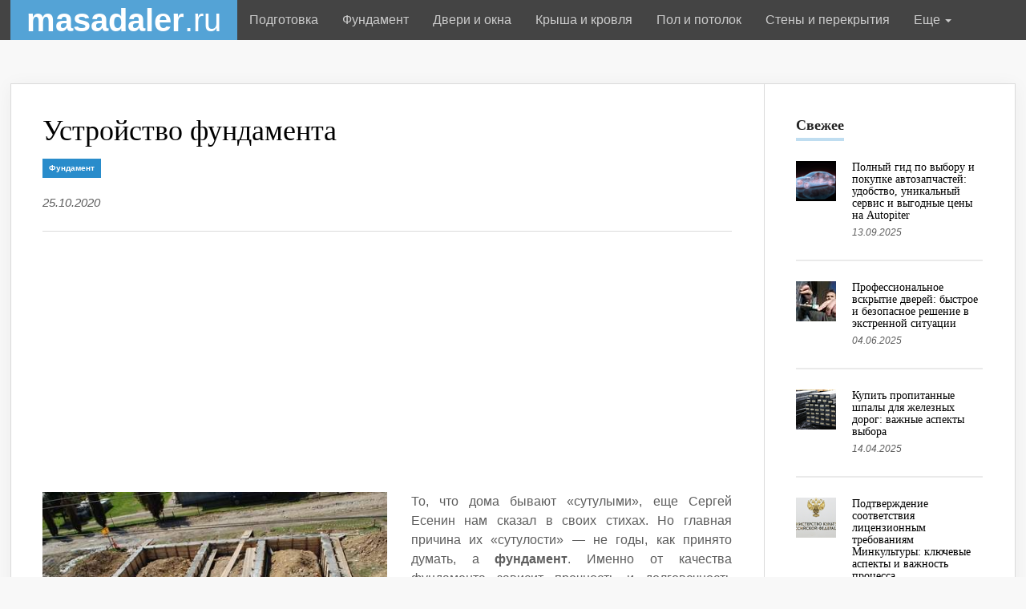

--- FILE ---
content_type: text/html; charset=utf-8
request_url: http://masadaler.ru/fundament/ustroystvo-fundamenta
body_size: 11669
content:
<!DOCTYPE html>
<html lang="ru" dir="ltr"
  xmlns:fb="https://ogp.me/ns/fb#">
<head>
  <link rel="profile" href="http://www.w3.org/1999/xhtml/vocab" />
  <meta name="viewport" content="width=device-width, initial-scale=1.0">
  <meta http-equiv="Content-Type" content="text/html; charset=utf-8" />
<link rel="shortcut icon" href="http://masadaler.ru/sites/default/files/favicon.jpg" type="image/jpeg" />
<meta name="description" content="То, что дома бывают «сутулыми», еще Сергей Есенин нам сказал в своих стихах. Но главная причина их «сутулости» — не годы, как принято думать, а фундамент. Именно от качества фундамента зависит прочность и долговечность жилища. Если дверь упорно отказывается закрываться, оставляя солидную щель под потолком, а острие крыши смотрит не ввысь, а наблюдает за уходящим солнцем," />
<meta name="generator" content="Drupal 7 (https://www.drupal.org)" />
<link rel="canonical" href="http://masadaler.ru/fundament/ustroystvo-fundamenta" />
<link rel="shortlink" href="http://masadaler.ru/node/1701" />
<meta name="twitter:card" content="summary" />
<meta name="twitter:url" content="http://masadaler.ru/fundament/ustroystvo-fundamenta" />
<meta name="twitter:title" content="Устройство фундамента" />
<meta name="twitter:description" content="То, что дома бывают «сутулыми», еще Сергей Есенин нам сказал в своих стихах. Но главная причина их «сутулости» — не годы, как принято думать, а фундамент. Именно от качества фундамента зависит" />
  <title>Устройство фундамента | Строительство и ремонт</title>
  <link type="text/css" rel="stylesheet" href="https://fonts.googleapis.com/icon?family=Material+Icons">
  <link href="https://maxcdn.bootstrapcdn.com/font-awesome/4.7.0/css/font-awesome.min.css" rel="stylesheet" integrity="sha384-wvfXpqpZZVQGK6TAh5PVlGOfQNHSoD2xbE+QkPxCAFlNEevoEH3Sl0sibVcOQVnN" crossorigin="anonymous">
  <link type="text/css" rel="stylesheet" href="http://masadaler.ru/sites/default/files/css/css_lQaZfjVpwP_oGNqdtWCSpJT1EMqXdMiU84ekLLxQnc4.css" media="all" />
<link type="text/css" rel="stylesheet" href="http://masadaler.ru/sites/default/files/css/css_YmuMqUm--85MDg6GF8xFt60xnxOSYeKArfr5yk0-sVc.css" media="all" />
<link type="text/css" rel="stylesheet" href="http://masadaler.ru/sites/default/files/css/css_PGbJgHCUCBf4dg7K9Kt8aAwsApndP4GZ9RuToPy3-Fk.css" media="all" />
<link type="text/css" rel="stylesheet" href="https://maxcdn.bootstrapcdn.com/bootstrap/3.3.7/css/bootstrap.min.css" media="all" />
<link type="text/css" rel="stylesheet" href="http://masadaler.ru/sites/default/files/css/css_Ht6c10ins6JcLQPMGH-1PevvRRB4Y927qI9qrehzGLg.css" media="all" />
  <!-- HTML5 element support for IE6-8 -->
  <!--[if lt IE 9]>
    <script src="https://cdn.jsdelivr.net/html5shiv/3.7.3/html5shiv-printshiv.min.js"></script>
  <![endif]-->
  <script src="//ajax.googleapis.com/ajax/libs/jquery/1.12.4/jquery.min.js"></script>
<script>window.jQuery || document.write("<script src='/sites/all/modules/jquery_update/replace/jquery/1.12/jquery.min.js'>\x3C/script>")</script>
<script src="http://masadaler.ru/sites/default/files/js/js_GOikDsJOX04Aww72M-XK1hkq4qiL_1XgGsRdkL0XlDo.js"></script>
<script src="https://maxcdn.bootstrapcdn.com/bootstrap/3.3.7/js/bootstrap.min.js"></script>
<script src="http://masadaler.ru/sites/default/files/js/js_f1qWMdSlkjmSkR4NY8KbVxRkr5ik912-8LLLe96XJVQ.js"></script>
<script src="http://masadaler.ru/sites/default/files/js/js_lLlq16Yjjdd2GBnrdRSo3lnfV5Oc8agONN4ktj9IOUU.js"></script>
<script>jQuery.extend(Drupal.settings, {"basePath":"\/","pathPrefix":"","setHasJsCookie":0,"ajaxPageState":{"theme":"masadaler","theme_token":"8W5qU9E6MB0tzq-VWlrP2a1ubxI9wDz3QSZAVsAD0So","js":{"sites\/all\/themes\/bootstrap\/js\/bootstrap.js":1,"\/\/ajax.googleapis.com\/ajax\/libs\/jquery\/1.12.4\/jquery.min.js":1,"0":1,"misc\/jquery-extend-3.4.0.js":1,"misc\/jquery-html-prefilter-3.5.0-backport.js":1,"misc\/jquery.once.js":1,"misc\/drupal.js":1,"sites\/all\/modules\/jquery_update\/js\/jquery_browser.js":1,"https:\/\/maxcdn.bootstrapcdn.com\/bootstrap\/3.3.7\/js\/bootstrap.min.js":1,"public:\/\/languages\/ru_shZA-YgUL3CtAeU91WaxxeMhSwk9qLe6RGsKj12F3C4.js":1,"sites\/all\/themes\/masadaler\/js\/owl.carousel.min.js":1,"sites\/all\/themes\/masadaler\/js\/theia-sticky-sidebar.min.js":1,"sites\/all\/themes\/masadaler\/js\/custom.js":1},"css":{"modules\/system\/system.base.css":1,"modules\/field\/theme\/field.css":1,"modules\/node\/node.css":1,"sites\/all\/modules\/views\/css\/views.css":1,"sites\/all\/modules\/ckeditor\/css\/ckeditor.css":1,"sites\/all\/modules\/ctools\/css\/ctools.css":1,"https:\/\/maxcdn.bootstrapcdn.com\/bootstrap\/3.3.7\/css\/bootstrap.min.css":1,"sites\/all\/themes\/bootstrap\/css\/3.3.5\/overrides.min.css":1,"sites\/all\/themes\/masadaler\/css\/owl.carousel.css":1,"sites\/all\/themes\/masadaler\/css\/base.css":1,"sites\/all\/themes\/masadaler\/css\/responsive.min.css":1,"sites\/all\/themes\/masadaler\/css\/style.css":1}},"bootstrap":{"anchorsFix":"0","anchorsSmoothScrolling":"0","formHasError":1,"popoverEnabled":0,"popoverOptions":{"animation":1,"html":0,"placement":"right","selector":"","trigger":"click","triggerAutoclose":1,"title":"","content":"","delay":0,"container":"body"},"tooltipEnabled":0,"tooltipOptions":{"animation":1,"html":0,"placement":"auto left","selector":"","trigger":"hover focus","delay":0,"container":"body"}}});</script>
  <script async src="//pagead2.googlesyndication.com/pagead/js/adsbygoogle.js"></script>
  <script>
    (adsbygoogle = window.adsbygoogle || []).push({
      google_ad_client: "ca-pub-9012727270736390",
      enable_page_level_ads: true
    });
  </script>
<!-- Global site tag (gtag.js) - Google Analytics -->
<script async src="https://www.googletagmanager.com/gtag/js?id=UA-24227379-47"></script>
<script>
  window.dataLayer = window.dataLayer || [];
  function gtag(){dataLayer.push(arguments);}
  gtag('js', new Date());

  gtag('config', 'UA-24227379-47');
</script>


</head>
<body class="navbar-is-fixed-top html not-front not-logged-in one-sidebar sidebar-second page-node page-node- page-node-1701 node-type-story">
  <div id="boxed">
        <header id="header" role="banner" class="navbar navbar-fixed-top navbar-default">
  <div id="header-main">
    <div class="container">
      <div class="row">
        <div class="navbar-header">
          <div id="header-logo">
            <a href="/"><strong>masadaler</strong>.ru</a>
          </div>

          
                      <button type="button" class="navbar-toggle" data-toggle="collapse" data-target="#navbar-collapse">
              <span class="sr-only">Toggle navigation</span>
              <span class="icon-bar"></span>
              <span class="icon-bar"></span>
              <span class="icon-bar"></span>
            </button>
                  </div>

                  <div class="navbar-collapse collapse" id="navbar-collapse">
            <nav role="navigation">
                              <ul class="menu nav navbar-nav"><li class="first leaf"><a href="/podgotovka" title="Подготовка">Подготовка</a></li>
<li class="leaf"><a href="/fundament" title="Фундамент">Фундамент</a></li>
<li class="leaf"><a href="/dveri-i-okna" title="Двери и окна">Двери и окна</a></li>
<li class="leaf"><a href="/krysha-i-krovlya" title="Крыша и кровля">Крыша и кровля</a></li>
<li class="leaf"><a href="/pol-i-potolok" title="Пол и потолок">Пол и потолок</a></li>
<li class="leaf"><a href="/steny-i-perekrytiya" title="Стены и перекрытия">Стены и перекрытия</a></li>
<li class="leaf"><a href="/interer" title="Интерьер">Интерьер</a></li>
<li class="leaf"><a href="/mebel" title="Мебель">Мебель</a></li>
<li class="leaf"><a href="/sanuzel" title="Санузел">Санузел</a></li>
<li class="leaf"><a href="/instrumenty-i-stroymaterialy" title="Инструменты и стройматериалы">Инструменты и стройматериалы</a></li>
<li class="leaf"><a href="/elektroprovodka-i-kommunikacii" title="Электропроводка и коммуникации">Электропроводка и коммуникации</a></li>
<li class="leaf"><a href="/landshaftnye-raboty" title="Ландшафтные работы">Ландшафтные работы</a></li>
<li class="leaf"><a href="/prochie-postroyki" title="Прочие постройки">Прочие постройки</a></li>
<li class="last leaf"><a href="/raznoe" title="Разное">Разное</a></li>
</ul>                                                      </nav>
          </div>
              </div>
    </div>
  </div>
</header>
<div id="content"  >
  <div class="main-container container">

    <div class="row">
            <div id="inner-content">
                <div class="content-panel content-with-sidebar lets-grid-wrap">
          <section class="ot-grid-column ot-col-3of4">
                        
                                                                                        <div class="region region-content">
    <section id="block-system-main" class="block block-system clearfix">

      
  <article id="node-1701" class="node node-story clearfix shortcode-content main-article-block">
  <h1>Устройство фундамента</h1>
      <div class="item-categies">
      <a href="/fundament" data-ot-css="background-color: #298ccb;">Фундамент</a>
  </div>
    <div class="article-meta">
    <span class="article-meta-i">25.10.2020</span>
  </div>
    <div class="clearfix"></div>
    <div class="mb20">
      <script async src="//pagead2.googlesyndication.com/pagead/js/adsbygoogle.js"></script>
      <!-- masadaler.ru links -->
      <ins class="adsbygoogle"
           style="display:block"
           data-ad-client="ca-pub-9012727270736390"
           data-ad-slot="6229858550"
           data-ad-format="link"></ins>
      <script>
      (adsbygoogle = window.adsbygoogle || []).push({});
      </script>
    </div>
  <div class="field field-name-field-image field-type-image field-label-hidden"><div class="field-items"><div class="field-item even"><img class="img-responsive" src="http://masadaler.ru/sites/default/files/styles/470/public/images/fundament1_0.jpg?itok=kgO28Wt0" /></div></div></div><div class="field field-name-body field-type-text-with-summary field-label-hidden"><div class="field-items"><div class="field-item even"><p align="justify">То, что дома бывают «сутулыми», еще Сергей Есенин нам сказал в своих стихах. Но главная причина их «сутулости» — не годы, как принято думать, а <strong>фундамент</strong>. Именно от качества фундамента зависит прочность и долговечность жилища. Если дверь упорно отказывается закрываться, оставляя солидную щель под потолком, а острие крыши смотрит не ввысь, а наблюдает за уходящим солнцем, значит, в выборе фундамента была допущена ошибка.</p>
<p align="justify">   Чтобы избежать этих ошибок, необходимо учесть все факторы выбора фундамента. Этих факторов — как минимум пять:<br />
— Виды грунта, на которых планируется возведение дома;<br />
— Глубина промерзания грунта;<br />
— Уровень грунтовых вод;<br />
— Материал, из которого будет построен дом;<br />
— Габариты будущего дома.</p>
<p align="justify"><strong>Виды грунта</strong></p>
<p align="justify">Самые надежные виды грунтов — скалистый, хрящеватый и песчаный. Процент воды в этих видах грунта очень низок, поэтому в холодное время года они практически не деформируются, а потому не представляют особой опасности для строений, возведенных на них.</p>
<p align="justify">Самые опасные виды грунта — глинистый и торфяной, так как оба вида глубоко промерзают, вспучиваются и размываются водой. Строя дом на таком грунте, необходимо с особой дальновидностью подходить к выбору <strong>фундамента</strong>.</p>
<p align="justify"><strong>Глубина промерзания грунта</strong></p>
<p align="justify">В различных областях страны глубина промерзания варьируется — есть специальные таблицы, содержащие более точные данные. Средняя цифра промерзания грунта по Санкт-Петербургу, Москве и Московской области — 1,4 м. В Костроме, Саратове и Пензе эта глубина достигает полутора метров.</p>
<p align="justify"><strong>Фундаментные блоки</strong></p>
<p>Применяются ФБС и при строительстве подвальных помещении, ограждении высокой прочности, а также других сооружении, на которые предусмотрены высокие эксплуатационные нагрузки (склады, гаражи и пр.).</p>
<p></p><p><img src="/sites/default/files/images/ustrojstvo-fundamenta-s-podvalom.jpg" class="img-responsive img-content" /></p>
<p>ФБС — означает «фундаментные блоки сплошные». В маркировке указывается три размера: например, ФБС 24.5.6т — первая цифра означает длину изделия; вторая — ширину (сечение); третья — высота блока; цифра означает тип бетона, из которого изготовлен блок (т — тяжелый бетон). Все цифровые данные приведены в дециметрах.</p>
<p>Как правило, производятся блоки фундаментные ФБС из морозостойкого высокопрочного тяжелого бетона. Купить их можно тут <a href="https://tk-sp.ru/product/fundamentnyj-blok-fbs-24-4-6/">https://tk-sp.ru/product/fundamentnyj-blok-fbs-24-4-6/</a>. Также могут изготавливаться из легкого бетона, марка которого от В100 и выше. Для придания изделиям повышенных прочностных характеристик используют армирование монтажной арматурой. Армированные блоки способны переносить серьезные нагрузки, обладают повышенными прочностными качествами.</p>
<p>На сегодняшний день производятся блоки фундаментные как традиционных форм — в виде параллелепипеда, так и различных других (с трапецеидальным или тавровым поперечным сечением). Многообразие форм, размеров блоков позволяет строителям и архитекторам реализовывать самые сложные проектные замыслы.</p>
<p>Применение фундаментных блоков ФБС ускоряет, удешевляет и упрощает процесс возведения фундамента здания. При этом качество, надежность, прочность и долговечность также высоки, как и при использовании монолитного фундамента. Фундаменты, выполненные из блоков ФБС, в полной мере выполняют поставленную для них задачу: перераспределение нагрузки со всех конструктивных элементов здания на основание. Размер блоков выбирается в соответствии с типом почв, зависит также от особенностей проекта строительного объекта.</p>
<p></p><p><img src="/sites/default/files/images/2_4.jpg" class="img-responsive img-content" /></p>
<p>Блоки, используемые для строительства стен, как правило, выполняются полыми. Что позволяет не только экономить материал (удешевить конструкции), облегчить конструкции, а также придать им (за счет пустот) повышенные теплоизоляционные качества.</p>
<p align="justify"><strong>Материал и габариты</strong></p>
<p align="justify">Для строительства деревянных домов и бань принято использовать ленточные и столбчатые виды фундамента. Как уже было сказано выше, вид фундамента определяется, во-первых, исходя из всех вышеперечисленных факторов окружающей среды, во-вторых, из планировки и веса самого дома.</p>
<p align="justify">   Для строительства массивного дома, у которого кроме двух-трех этажей, есть еще и подвальные помещения, необходимо закладывать <strong>ленточный фундамент</strong>. Не смотря на то, что этот вид фундамента — один из самых накладных и материалоёмких, он надежен и справится с весом строения. <strong>Ленточный фундамент</strong> — это полоса железобетона, заложенная по всему периметру здания ниже уровня промерзания грунта.</p>
<p align="justify">   Для менее массивных строений — таких, как баня или небольшой одноэтажный дом, подойдет мелкозаглубленный ленточный фундамент или столбчатый фундамент. <strong>Столбчатый фундамент</strong> представляет собой столбы из бетона или аналогичных материалов, установленные в углах, пересечениях стен и других пространствах по всему периметру строения. Расстояние между столбами засыпается песком или щебнем.</p>
<p align="justify">   В любом случае, выбор вида фундамента влияет на все последующие расходы и нюансы строительства и проживания. Чтобы дом не перекосило, чтобы не пришлось тратить огромные суммы денег на исправление недостатков, необходимо заранее проконсультироваться со специалистом, который определит тип грунта и ключевые технические требования к фундаменту.</p>
<p>Источник: stroimmaster.ru.</p>
<p>
</p><p>
</p><h3>Похожие записи</h3>
<p>
</p><p></p><p>Строительство фундамента: основные этапы</p><p></p><p>Фундамент для дома из блоков</p><p></p><p>Утепление фундамента</p>




</div></div></div></article>
<div class="clearfix"></div>
    <div class="mt20">
      <script async src="//pagead2.googlesyndication.com/pagead/js/adsbygoogle.js"></script>
      <ins class="adsbygoogle"
           style="display:block; text-align:center;"
           data-ad-layout="in-article"
           data-ad-format="fluid"
           data-ad-client="ca-pub-9012727270736390"
           data-ad-slot="4533633501"></ins>
      <script>
           (adsbygoogle = window.adsbygoogle || []).push({});
      </script>
    </div>
<div class="ot-block-inner-content ot-article-prevnext-block">
    <div class="lets-grid-wrap">
                <div class="ot-grid-column ot-col-1of2">
            <a href="/instrumenty-i-stroymaterialy/beton-osnovnoy-stroitelnyy-material" class="article-nav-previous">
                <i class="fa fa-chevron-left"></i>
                <span>Предыдущая статья</span>
                <strong>Бетон - основной строительный материал</strong>
            </a>
        </div>
                        <div class="ot-grid-column ot-col-1of2">
            <a href="/instrumenty-i-stroymaterialy/zapornaya-armatura-iz-nerzhaveyushchey-stali-v-bytu-i-v-promyshlennosti" class="article-nav-next">
                <i class="fa fa-chevron-right"></i>
                <span>Следующая статья</span>
                <strong>Запорная арматура из нержавеющей стали в быту и в промышленности</strong>
            </a>
        </div>
            </div>
</div>
</section>
<div class="content-panel-title">
    <span class="active"><strong>Похожие</strong> записи</span>
    <i></i>
<!-- BEGIN .content-panel-title -->
</div>
<div class="view view-Similar-Entries view-id-Similar Entries view-display-id-block ot-main-article-list view-dom-id-2cd75c84e0de1eaf861741d2070ef15b">
        
  
  
      <div class="view-content">
        <div class="views-row views-row-1 views-row-odd views-row-first item">
      
    <div class="item-header item-image">
    <a href="/fundament/glubina-sezonnogo-promerzaniya-grunta-na-karte" class="ot-image-hover"><img src="http://masadaler.ru/sites/default/files/styles/340x280/public/images/d0-9a-d0-b0-d1-80-d1-82-d0-b0-d0-9f-d1-80-d0-be-d0-bc-d0-b5-d1-8.jpg?itok=UsIZ7Fep" alt="Глубина сезонного промерзания грунта на карте"></a>
  </div>
  <div class="item-content">
    <div class="item-categies">
       <a href="/fundament" data-ot-css="background-color: #298ccb;">Фундамент</a>
    </div>
    <h3><a href="/fundament/glubina-sezonnogo-promerzaniya-grunta-na-karte">Глубина сезонного промерзания грунта на карте</a></h3>
    <span class="item-meta">
      <a href="/fundament/glubina-sezonnogo-promerzaniya-grunta-na-karte" class="item-meta-i">08.09.2018</a>
    </span>
    <p>
Для расчета и устройства фундаментов, а также других подземных сооружений необходимо знать глубину промерзания грунта в месте строительства здания. Ориентировочно, нормативную глубину промерзания мож...</p>
  </div>
  </div>
  <div class="views-row views-row-2 views-row-even item">
      
    <div class="item-header item-image">
    <a href="/fundament/raschet-nagruzki-na-fundament-raschet-podoshvy-fundamenta-0" class="ot-image-hover"><img src="http://masadaler.ru/sites/default/files/styles/340x280/public/images/calculiator-fundament_0_0.jpg?itok=ObS1KBkQ" alt="Расчет нагрузки на фундамент. Расчет подошвы фундамента"></a>
  </div>
  <div class="item-content">
    <div class="item-categies">
       <a href="/fundament" data-ot-css="background-color: #298ccb;">Фундамент</a>
    </div>
    <h3><a href="/fundament/raschet-nagruzki-na-fundament-raschet-podoshvy-fundamenta-0">Расчет нагрузки на фундамент. Расчет подошвы фундамента</a></h3>
    <span class="item-meta">
      <a href="/fundament/raschet-nagruzki-na-fundament-raschet-podoshvy-fundamenta-0" class="item-meta-i">20.03.2019</a>
    </span>
    <p>
Из статьи «Грунты в основании фундаментов» известно, что фундамент дома может опираться на грунт с разной несущей способностью.


Несущая способность грунта — это сила давления от веса здания, котору...</p>
  </div>
  </div>
  <div class="views-row views-row-3 views-row-odd item">
      
    <div class="item-header item-image">
    <a href="/fundament/raschet-nagruzki-na-fundament-raschet-podoshvy-fundamenta" class="ot-image-hover"><img src="http://masadaler.ru/sites/default/files/styles/340x280/public/images/calculiator-fundament.jpg?itok=F9XGdQxU" alt="Расчет нагрузки на фундамент. Расчет подошвы фундамента"></a>
  </div>
  <div class="item-content">
    <div class="item-categies">
       <a href="/fundament" data-ot-css="background-color: #298ccb;">Фундамент</a>
    </div>
    <h3><a href="/fundament/raschet-nagruzki-na-fundament-raschet-podoshvy-fundamenta">Расчет нагрузки на фундамент. Расчет подошвы фундамента</a></h3>
    <span class="item-meta">
      <a href="/fundament/raschet-nagruzki-na-fundament-raschet-podoshvy-fundamenta" class="item-meta-i">20.02.2019</a>
    </span>
    <p>
Из статьи «Грунты в основании фундаментов» известно, что фундамент дома может опираться на грунт с разной несущей способностью.


Несущая способность грунта — это сила давления от веса здания, котору...</p>
  </div>
  </div>
  <div class="views-row views-row-4 views-row-even views-row-last item">
      
    <div class="item-header item-image">
    <a href="/fundament/izgotovlenie-fundamenta-fundament-pod-dom-svoimi-rukami" class="ot-image-hover"><img src="http://masadaler.ru/sites/default/files/styles/340x280/public/images/izgotovleniye-fundamenta-svoimi-rukami.jpg?itok=IUyZio53" alt="Изготовление фундамента. Фундамент под дом своими руками"></a>
  </div>
  <div class="item-content">
    <div class="item-categies">
       <a href="/fundament" data-ot-css="background-color: #298ccb;">Фундамент</a>
    </div>
    <h3><a href="/fundament/izgotovlenie-fundamenta-fundament-pod-dom-svoimi-rukami">Изготовление фундамента. Фундамент под дом своими руками</a></h3>
    <span class="item-meta">
      <a href="/fundament/izgotovlenie-fundamenta-fundament-pod-dom-svoimi-rukami" class="item-meta-i">10.06.2018</a>
    </span>
    <p>При укладке фундамента дома очень строго следует соблюдать технологию его строения, иначе могут быть непоправимые последствия. А именно, будет неравномерная усадка дома и в итоге трещины в его констру...</p>
  </div>
  </div>
    </div>
  
  
  
  
  
  
</div>  </div>
          </section>

                      <div class="ot-grid-column ot-col-1of4">
              <aside class="sidebar" role="complementary">
                  <div class="region region-sidebar-second">
    <div class="widget">
                <h4 class="block-title"><span>Свежее</span></h4>
        <div class="widget-content ot-w-article-list">
        <div class="item">
        <div class="item-header">
        <a href="/raznoe/polnyy-gid-po-vyboru-i-pokupke-avtozapchastey-udobstvo-unikalnyy-servis-i-vygodnye-ceny-na"><img src="http://masadaler.ru/sites/default/files/styles/50x50/public/a79ac5947cb1601b.png?itok=K0UTHZqc" alt="Полный гид по выбору и покупке автозапчастей: удобство, уникальный сервис и выгодные цены на Autopiter"></a>
    </div>
    <div class="item-content">
        <h5><a href="/raznoe/polnyy-gid-po-vyboru-i-pokupke-avtozapchastey-udobstvo-unikalnyy-servis-i-vygodnye-ceny-na">Полный гид по выбору и покупке автозапчастей: удобство, уникальный сервис и выгодные цены на Autopiter</a></h5>
        <span class="item-meta">
            <a href="/raznoe/polnyy-gid-po-vyboru-i-pokupke-avtozapchastey-udobstvo-unikalnyy-servis-i-vygodnye-ceny-na" class="item-meta-i">13.09.2025</a>
        </span>
    </div>
</div>   
<div class="item">
        <div class="item-header">
        <a href="/dveri-i-okna/professionalnoe-vskrytie-dverey-bystroe-i-bezopasnoe-reshenie-v-ekstrennoy-situacii"><img src="http://masadaler.ru/sites/default/files/styles/50x50/public/56fb00e07ecfed58101bc86155829a04.jpg?itok=NHmw9wPJ" alt="Профессиональное вскрытие дверей: быстрое и безопасное решение в экстренной ситуации"></a>
    </div>
    <div class="item-content">
        <h5><a href="/dveri-i-okna/professionalnoe-vskrytie-dverey-bystroe-i-bezopasnoe-reshenie-v-ekstrennoy-situacii">Профессиональное вскрытие дверей: быстрое и безопасное решение в экстренной ситуации</a></h5>
        <span class="item-meta">
            <a href="/dveri-i-okna/professionalnoe-vskrytie-dverey-bystroe-i-bezopasnoe-reshenie-v-ekstrennoy-situacii" class="item-meta-i">04.06.2025</a>
        </span>
    </div>
</div>   
<div class="item">
        <div class="item-header">
        <a href="/instrumenty-i-stroymaterialy/kupit-propitannye-shpaly-dlya-zheleznyh-dorog-vazhnye-aspekty-vybora"><img src="http://masadaler.ru/sites/default/files/styles/50x50/public/paste_1744624400.png?itok=8hUNvi9K" alt="Купить пропитанные шпалы для железных дорог: важные аспекты выбора"></a>
    </div>
    <div class="item-content">
        <h5><a href="/instrumenty-i-stroymaterialy/kupit-propitannye-shpaly-dlya-zheleznyh-dorog-vazhnye-aspekty-vybora">Купить пропитанные шпалы для железных дорог: важные аспекты выбора</a></h5>
        <span class="item-meta">
            <a href="/instrumenty-i-stroymaterialy/kupit-propitannye-shpaly-dlya-zheleznyh-dorog-vazhnye-aspekty-vybora" class="item-meta-i">14.04.2025</a>
        </span>
    </div>
</div>   
<div class="item">
        <div class="item-header">
        <a href="/raznoe/podtverzhdenie-sootvetstviya-licenzionnym-trebovaniyam-minkultury-klyuchevye-aspekty-i"><img src="http://masadaler.ru/sites/default/files/styles/50x50/public/paste_1742208444.png?itok=8XRys2Ey" alt="Подтверждение соответствия лицензионным требованиям Минкультуры: ключевые аспекты и важность процесса"></a>
    </div>
    <div class="item-content">
        <h5><a href="/raznoe/podtverzhdenie-sootvetstviya-licenzionnym-trebovaniyam-minkultury-klyuchevye-aspekty-i">Подтверждение соответствия лицензионным требованиям Минкультуры: ключевые аспекты и важность процесса</a></h5>
        <span class="item-meta">
            <a href="/raznoe/podtverzhdenie-sootvetstviya-licenzionnym-trebovaniyam-minkultury-klyuchevye-aspekty-i" class="item-meta-i">17.03.2025</a>
        </span>
    </div>
</div>   
<div class="item">
        <div class="item-header">
        <a href="/raznoe/aukciony-bityh-mashin-vozmozhnosti-i-riski-dlya-pokupateley"><img src="http://masadaler.ru/sites/default/files/styles/50x50/public/c1n-kap0vmkvozbgnnr2uhzn77u-960.jpg?itok=rbgG8NKz" alt="Аукционы битых машин: возможности и риски для покупателей"></a>
    </div>
    <div class="item-content">
        <h5><a href="/raznoe/aukciony-bityh-mashin-vozmozhnosti-i-riski-dlya-pokupateley">Аукционы битых машин: возможности и риски для покупателей</a></h5>
        <span class="item-meta">
            <a href="/raznoe/aukciony-bityh-mashin-vozmozhnosti-i-riski-dlya-pokupateley" class="item-meta-i">06.02.2025</a>
        </span>
    </div>
</div>   
    </div>
</div><div class="widget">
                <h4 class="block-title"><span>Сейчас читают</span></h4>
        <div class="widget-content ot-w-article-list">
        <div class="item">
        <div class="item-header">
        <a href="/instrumenty-i-stroymaterialy/parketnaya-doska-na-lyuboy-vkus-v-salone-arkwood"><img src="http://masadaler.ru/sites/default/files/styles/50x50/public/paste_1744624400_0.png?itok=BtedsyXF" alt="Купить пропитанные шпалы для железных дорог: важные аспекты выбора"></a>
    </div>
    <div class="item-content">
        <h5><a href="/instrumenty-i-stroymaterialy/parketnaya-doska-na-lyuboy-vkus-v-salone-arkwood">Купить пропитанные шпалы для железных дорог: важные аспекты выбора</a></h5>
        <span class="item-meta">
            <a href="/instrumenty-i-stroymaterialy/parketnaya-doska-na-lyuboy-vkus-v-salone-arkwood" class="item-meta-i">18.11.2017</a>
        </span>
    </div>
</div>   
<div class="item">
        <div class="item-header">
        <a href="/raznoe/detalnaya-instrukciya-po-primeneniyu-sila-sultana-dlya-uluchsheniya-potencii"><img src="http://masadaler.ru/sites/default/files/styles/50x50/public/664bd0c50d549558_xl.jpg?itok=JpzeFyEa" alt="Детальная инструкция по применению Сила Султана для улучшения потенции"></a>
    </div>
    <div class="item-content">
        <h5><a href="/raznoe/detalnaya-instrukciya-po-primeneniyu-sila-sultana-dlya-uluchsheniya-potencii">Детальная инструкция по применению Сила Султана для улучшения потенции</a></h5>
        <span class="item-meta">
            <a href="/raznoe/detalnaya-instrukciya-po-primeneniyu-sila-sultana-dlya-uluchsheniya-potencii" class="item-meta-i">28.03.2023</a>
        </span>
    </div>
</div>   
<div class="item">
        <div class="item-header">
        <a href="/raznoe/kakoy-material-vybrat-dlya-spalni-na-zakaz"><img src="http://masadaler.ru/sites/default/files/styles/50x50/public/1-min.jpg?itok=XLyNi59v" alt="Какой материал выбрать для спальни на заказ"></a>
    </div>
    <div class="item-content">
        <h5><a href="/raznoe/kakoy-material-vybrat-dlya-spalni-na-zakaz">Какой материал выбрать для спальни на заказ</a></h5>
        <span class="item-meta">
            <a href="/raznoe/kakoy-material-vybrat-dlya-spalni-na-zakaz" class="item-meta-i">10.06.2024</a>
        </span>
    </div>
</div>   
<div class="item">
        <div class="item-header">
        <a href="/instrumenty-i-stroymaterialy/mebel-iz-massiva-sosny"><img src="http://masadaler.ru/sites/default/files/styles/50x50/public/images/2590.jpg?itok=qx3lyVYm" alt="Мебель из массива сосны"></a>
    </div>
    <div class="item-content">
        <h5><a href="/instrumenty-i-stroymaterialy/mebel-iz-massiva-sosny">Мебель из массива сосны</a></h5>
        <span class="item-meta">
            <a href="/instrumenty-i-stroymaterialy/mebel-iz-massiva-sosny" class="item-meta-i">11.06.2019</a>
        </span>
    </div>
</div>   
<div class="item">
        <div class="item-header">
        <a href="/mebel/kak-vybrat-pravilnyy-razmer-krovati-dlya-podrostka"><img src="http://masadaler.ru/sites/default/files/styles/50x50/public/7461e11d4c9cf894e5468c93187a0287.jpg?itok=uCiBaHcD" alt="Как выбрать правильный размер кровати для подростка"></a>
    </div>
    <div class="item-content">
        <h5><a href="/mebel/kak-vybrat-pravilnyy-razmer-krovati-dlya-podrostka">Как выбрать правильный размер кровати для подростка</a></h5>
        <span class="item-meta">
            <a href="/mebel/kak-vybrat-pravilnyy-razmer-krovati-dlya-podrostka" class="item-meta-i">10.06.2024</a>
        </span>
    </div>
</div>   
<div class="r-block "><script async src="//pagead2.googlesyndication.com/pagead/js/adsbygoogle.js"></script>
                    <!-- masadaler.ru -->
                    <ins class="adsbygoogle"
                         style="display:block"
                         data-ad-client="ca-pub-9012727270736390"
                         data-ad-slot="8911205676"
                         data-ad-format="auto"></ins>
                    <script>
                    (adsbygoogle = window.adsbygoogle || []).push({});
                    </script></div>    </div>
</div><div class="widget">
                <h4 class="block-title"><span>Популярное</span></h4>
        <div class="widget-content ot-w-article-list">
        <div class="item">
        <div class="item-header">
        <a href="/raznoe/detalnaya-instrukciya-po-primeneniyu-sila-sultana-dlya-uluchsheniya-potencii"><img src="http://masadaler.ru/sites/default/files/styles/50x50/public/664bd0c50d549558_xl.jpg?itok=JpzeFyEa" alt="Детальная инструкция по применению Сила Султана для улучшения потенции"></a>
    </div>
    <div class="item-content">
        <h5><a href="/raznoe/detalnaya-instrukciya-po-primeneniyu-sila-sultana-dlya-uluchsheniya-potencii">Детальная инструкция по применению Сила Султана для улучшения потенции</a></h5>
        <span class="item-meta">
            <a href="/raznoe/detalnaya-instrukciya-po-primeneniyu-sila-sultana-dlya-uluchsheniya-potencii" class="item-meta-i">28.03.2023</a>
        </span>
    </div>
</div>   
<div class="item">
        <div class="item-header">
        <a href="/instrumenty-i-stroymaterialy/parketnaya-doska-na-lyuboy-vkus-v-salone-arkwood"><img src="http://masadaler.ru/sites/default/files/styles/50x50/public/paste_1744624400_0.png?itok=BtedsyXF" alt="Купить пропитанные шпалы для железных дорог: важные аспекты выбора"></a>
    </div>
    <div class="item-content">
        <h5><a href="/instrumenty-i-stroymaterialy/parketnaya-doska-na-lyuboy-vkus-v-salone-arkwood">Купить пропитанные шпалы для железных дорог: важные аспекты выбора</a></h5>
        <span class="item-meta">
            <a href="/instrumenty-i-stroymaterialy/parketnaya-doska-na-lyuboy-vkus-v-salone-arkwood" class="item-meta-i">18.11.2017</a>
        </span>
    </div>
</div>   
<div class="item">
        <div class="item-header">
        <a href="/raznoe/pochemu-dostavka-piva-na-dom-eto-udobno"><img src="http://masadaler.ru/sites/default/files/styles/50x50/public/_dostavka_standart.jpg?itok=xct2QQav" alt="Почему доставка пива на дом – это удобно"></a>
    </div>
    <div class="item-content">
        <h5><a href="/raznoe/pochemu-dostavka-piva-na-dom-eto-udobno">Почему доставка пива на дом – это удобно</a></h5>
        <span class="item-meta">
            <a href="/raznoe/pochemu-dostavka-piva-na-dom-eto-udobno" class="item-meta-i">06.09.2021</a>
        </span>
    </div>
</div>   
<div class="item">
        <div class="item-header">
        <a href="/steny-i-perekrytiya/kak-prikleit-dekorativnuyu-nakleyku-na-stenu-instrukciya-po-naneseniyu-nakleyki"><img src="http://masadaler.ru/sites/default/files/styles/50x50/public/images/banner-stickers-hands-32fday9jfuk4yprzo9lzii.jpg?itok=4A6sI0Y8" alt="Как приклеить декоративную наклейку на стену: инструкция по нанесению наклейки с фото"></a>
    </div>
    <div class="item-content">
        <h5><a href="/steny-i-perekrytiya/kak-prikleit-dekorativnuyu-nakleyku-na-stenu-instrukciya-po-naneseniyu-nakleyki">Как приклеить декоративную наклейку на стену: инструкция по нанесению наклейки с фото</a></h5>
        <span class="item-meta">
            <a href="/steny-i-perekrytiya/kak-prikleit-dekorativnuyu-nakleyku-na-stenu-instrukciya-po-naneseniyu-nakleyki" class="item-meta-i">18.11.2017</a>
        </span>
    </div>
</div>   
<div class="item">
        <div class="item-header">
        <a href="/elektroprovodka-i-kommunikacii/nastolnaya-lampa-dlya-shkolnika"><img src="http://masadaler.ru/sites/default/files/styles/50x50/public/images/kakaja-nastolnaja-lampa-luchshe-dlja-shkolnika.jpg?itok=83b3b8s3" alt="Настольная лампа для школьника"></a>
    </div>
    <div class="item-content">
        <h5><a href="/elektroprovodka-i-kommunikacii/nastolnaya-lampa-dlya-shkolnika">Настольная лампа для школьника</a></h5>
        <span class="item-meta">
            <a href="/elektroprovodka-i-kommunikacii/nastolnaya-lampa-dlya-shkolnika" class="item-meta-i">16.11.2017</a>
        </span>
    </div>
</div>   
    </div>
</div>  </div>
              </aside>  <!-- /#sidebar-second -->
            </div>
                  </div>
      </div>
    </div>
  </div>
</div>
<footer id="footer">
  <div id="footer-widgets">
    <div class="wrapper pt30">
    <div class="pull-left">
      <p>© Copyright <a href="/">masadaler.ru</a> 2026 . Все права защищены. <a href="/contact">Контакты</a>.</p>
    </div>
    <div class="pull-right">
      <!-- Yandex.Metrika informer --> <a href="https://metrika.yandex.ru/stat/?id=46680273&amp;from=informer" target="_blank" rel="nofollow"><img src="https://informer.yandex.ru/informer/46680273/3_1_FFFFFFFF_EFEFEFFF_0_pageviews" style="width:88px; height:31px; border:0;" alt="Яндекс.Метрика" title="Яндекс.Метрика: данные за сегодня (просмотры, визиты и уникальные посетители)" class="ym-advanced-informer" data-cid="46680273" data-lang="ru" /></a> <!-- /Yandex.Metrika informer --> <!-- Yandex.Metrika counter --> <script type="text/javascript" > (function (d, w, c) { (w[c] = w[c] || []).push(function() { try { w.yaCounter46680273 = new Ya.Metrika({ id:46680273, clickmap:true, trackLinks:true, accurateTrackBounce:true }); } catch(e) { } }); var n = d.getElementsByTagName("script")[0], s = d.createElement("script"), f = function () { n.parentNode.insertBefore(s, n); }; s.type = "text/javascript"; s.async = true; s.src = "https://mc.yandex.ru/metrika/watch.js"; if (w.opera == "[object Opera]") { d.addEventListener("DOMContentLoaded", f, false); } else { f(); } })(document, window, "yandex_metrika_callbacks"); </script> <noscript><div><img src="https://mc.yandex.ru/watch/46680273" style="position:absolute; left:-9999px;" alt="" /></div></noscript> <!-- /Yandex.Metrika counter -->
    </div>
    <div class="clearfix"></div>
    </div>
  </div>
  </footer>

    <script src="http://masadaler.ru/sites/default/files/js/js_MRdvkC2u4oGsp5wVxBG1pGV5NrCPW3mssHxIn6G9tGE.js"></script>
  </div>
<script defer src="https://static.cloudflareinsights.com/beacon.min.js/vcd15cbe7772f49c399c6a5babf22c1241717689176015" integrity="sha512-ZpsOmlRQV6y907TI0dKBHq9Md29nnaEIPlkf84rnaERnq6zvWvPUqr2ft8M1aS28oN72PdrCzSjY4U6VaAw1EQ==" data-cf-beacon='{"version":"2024.11.0","token":"222c3e92ef1a4281bd19c2f2fd0c5c03","r":1,"server_timing":{"name":{"cfCacheStatus":true,"cfEdge":true,"cfExtPri":true,"cfL4":true,"cfOrigin":true,"cfSpeedBrain":true},"location_startswith":null}}' crossorigin="anonymous"></script>
</body>
</html>


--- FILE ---
content_type: text/html; charset=utf-8
request_url: https://www.google.com/recaptcha/api2/aframe
body_size: 266
content:
<!DOCTYPE HTML><html><head><meta http-equiv="content-type" content="text/html; charset=UTF-8"></head><body><script nonce="KuTuMkVi50thbNktwEpQbg">/** Anti-fraud and anti-abuse applications only. See google.com/recaptcha */ try{var clients={'sodar':'https://pagead2.googlesyndication.com/pagead/sodar?'};window.addEventListener("message",function(a){try{if(a.source===window.parent){var b=JSON.parse(a.data);var c=clients[b['id']];if(c){var d=document.createElement('img');d.src=c+b['params']+'&rc='+(localStorage.getItem("rc::a")?sessionStorage.getItem("rc::b"):"");window.document.body.appendChild(d);sessionStorage.setItem("rc::e",parseInt(sessionStorage.getItem("rc::e")||0)+1);localStorage.setItem("rc::h",'1768792471128');}}}catch(b){}});window.parent.postMessage("_grecaptcha_ready", "*");}catch(b){}</script></body></html>

--- FILE ---
content_type: text/css
request_url: http://masadaler.ru/sites/default/files/css/css_Ht6c10ins6JcLQPMGH-1PevvRRB4Y927qI9qrehzGLg.css
body_size: 16814
content:
.form-actions,fieldset .panel-body{clear:both}a .glyphicon-spin,fieldset .panel-heading a.panel-title:hover{text-decoration:none}.tabs-left>.nav-tabs>li:focus,.tabs-left>.nav-tabs>li>a:focus,.tabs-right>.nav-tabs>li:focus,.tabs-right>.nav-tabs>li>a:focus{outline:0}html.overlay-open .navbar-fixed-top{z-index:400}html.js fieldset.collapsed{border-left-width:1px;border-right-width:1px;height:auto}html.js input.form-autocomplete{background-image:none}html.js .autocomplete-throbber{background-position:100% 2px;background-repeat:no-repeat;display:inline-block;height:15px;margin:2px 0 0 2px;width:15px}html.js .autocomplete-throbber.throbbing{background-position:100% -18px}body{position:relative}body.admin-expanded.admin-vertical.admin-nw .navbar,body.admin-expanded.admin-vertical.admin-sw .navbar{margin-left:260px}body.navbar-is-fixed-top{padding-top:64px}body.navbar-is-fixed-bottom{padding-bottom:64px!important}body.toolbar{padding-top:30px!important}body.toolbar .navbar-fixed-top{top:30px}body.toolbar.navbar-is-fixed-top{padding-top:94px!important}body.toolbar-drawer{padding-top:64px!important}body.toolbar-drawer .navbar-fixed-top{top:64px}body.toolbar-drawer.navbar-is-fixed-top{padding-top:128px!important}body.admin-menu .navbar-fixed-top{top:29px}body.admin-menu.navbar-is-fixed-top{padding-top:93px}body div#admin-toolbar{z-index:1600}body #admin-menu,body #admin-toolbar,body #toolbar{-webkit-box-shadow:none;box-shadow:none}body #admin-menu{margin:0;padding:0;position:fixed;z-index:1600}body #admin-menu .dropdown li{line-height:normal}@media screen and (min-width:768px){.navbar.container{max-width:720px}}@media screen and (min-width:992px){.navbar.container{max-width:940px}}@media screen and (min-width:1200px){.navbar.container{max-width:1140px}}.navbar.container,.navbar.container-fluid{margin-top:20px}.navbar.container-fluid>.container-fluid,.navbar.container>.container{margin:0;padding:0;width:auto}#overlay-container,.overlay-element,.overlay-modal-background{z-index:1500}#toolbar{z-index:1600}.modal{z-index:1620}.modal-dialog{z-index:1630}.ctools-modal-dialog .modal-body{width:100%!important;overflow:auto}.book-toc>.dropdown-menu,.region-help .block,div.image-widget-data{overflow:hidden}.modal-backdrop{z-index:1610}.footer{margin-top:45px;padding-top:35px;padding-bottom:36px;border-top:1px solid #E5E5E5}.element-invisible{margin:0;padding:0;width:1px}.navbar .logo{margin-right:-15px;padding-left:15px;padding-right:15px}ul.secondary{float:left}@media screen and (min-width:768px){.navbar .logo{margin-right:0;padding-left:0}ul.secondary{float:right}}.page-header,.region-sidebar-first .block:first-child h2.block-title,.region-sidebar-second .block:first-child h2.block-title{margin-top:0}p:last-child{margin-bottom:0}.region-help>.glyphicon{font-size:18px;float:left;margin:-.05em .5em 0 0}form#search-block-form{margin:0}.navbar #block-search-form{float:none;margin:5px 0 5px 5px}@media screen and (min-width:992px){.navbar #block-search-form{float:right}}.navbar #block-search-form .input-group-btn{width:auto}ul.action-links{margin:12px 0;padding:0}ul.action-links li{display:inline;margin:0;padding:0 6px 0 0}.form-type-password-confirm label,.panel-heading{display:block}ul.action-links .glyphicon{padding-right:.5em}.uneditable-input,input,select,textarea{max-width:100%;width:auto}.filter-wrapper .form-type-select .filter-list,.managed-files.table td:first-child{width:100%}input.error{color:#a94442;border-color:#ebccd1}fieldset legend.panel-heading{float:left;line-height:1em;margin:0}fieldset .panel-heading a.panel-title{color:inherit;display:block;margin:-10px -15px;padding:10px 15px}.form-group:last-child,.panel:last-child{margin-bottom:0}.form-horizontal .form-group{margin-left:0;margin-right:0}div.image-widget-data{float:none}table.sticky-header{z-index:1}.resizable-textarea textarea{border-radius:4px 4px 0 0}.ajax-progress-bar,.filter-wrapper{border-radius:0 0 4px 4px}.text-format-wrapper{margin-bottom:15px}.text-format-wrapper .filter-wrapper,.text-format-wrapper>.form-type-textarea{margin-bottom:0}.filter-wrapper .panel-body{padding:7px}.filter-wrapper .form-type-select{min-width:30%}.filter-help{margin-top:5px;text-align:center}@media screen and (min-width:768px){.filter-help{float:right}}.filter-help .glyphicon{margin:0 5px 0 0;vertical-align:text-top}.checkbox:first-child,.radio:first-child{margin-top:0}.checkbox:last-child,.radio:last-child{margin-bottom:0}.control-group .help-inline,.help-block{color:#777;font-size:12px;margin:5px 0 10px;padding:0}a.tabledrag-handle .handle{height:auto;width:auto}.error{color:#a94442}div.error,table tr.error{background-color:#f2dede;color:#a94442}.form-group.error,.form-group.has-error{background:0 0}.form-group.error .control-label,.form-group.error label,.form-group.has-error .control-label,.form-group.has-error label{color:#a94442;font-weight:600}.form-group.error .uneditable-input,.form-group.error input,.form-group.error select,.form-group.error textarea,.form-group.has-error .uneditable-input,.form-group.has-error input,.form-group.has-error select,.form-group.has-error textarea{color:#555}.form-group.error .help-block,.form-group.error .help-inline,.form-group.has-error .help-block,.form-group.has-error .help-inline,.submitted{color:#777}.nav-tabs{margin-bottom:10px}ul li.collapsed,ul li.expanded,ul li.leaf{list-style:none}.tabs--secondary{margin:0 0 10px}.submitted{margin-bottom:1em;font-style:italic;font-weight:400}.alert a,.book-toc>.dropdown-menu>li:nth-child(1)>a{font-weight:700}.form-type-password-confirm{position:relative}.form-type-password-confirm label .label{float:right}.form-type-password-confirm .password-help{padding-left:2em}@media (min-width:768px){.form-type-password-confirm .password-help{border-left:1px solid #ddd;left:50%;margin-left:15px;position:absolute}}@media (min-width:992px){.form-type-password-confirm .password-help{left:33.33333333%}}.form-type-password-confirm .progress{background:0 0;border-radius:0 0 5px 5px;-webkit-box-shadow:none;box-shadow:none;height:4px;margin:-5px 0 0}.form-type-password-confirm .form-type-password{clear:left}.form-type-password-confirm .form-control-feedback{right:15px}.form-type-password-confirm .help-block{clear:both}ul.pagination li>a.progress-disabled{float:left}.form-autocomplete .glyphicon{color:#777;font-size:120%}.form-autocomplete .glyphicon.glyphicon-spin{color:#337ab7}.form-autocomplete .input-group-addon{background-color:#fff}.form-autocomplete .dropdown a{white-space:normal}.ajax-progress-bar{border:1px solid #ccc;margin:-1px 0 0;padding:6px 12px;width:100%}.ajax-progress-bar .progress{height:8px;margin:0}.ajax-progress-bar .message,.ajax-progress-bar .percentage{color:#777;font-size:12px;line-height:1em;margin:5px 0 0;padding:0}.glyphicon-spin{display:inline-block;-o-animation:spin 1s infinite linear;-webkit-animation:spin 1s infinite linear;animation:spin 1s infinite linear}a .glyphicon-spin{display:inline-block}@-webkit-keyframes spin{0%{-webkit-transform:rotate(0)}100%{-webkit-transform:rotate(359deg)}}@-o-keyframes spin{0%{-o-transform:rotate(0)}100%{-o-transform:rotate(359deg)}}@keyframes spin{0%{-webkit-transform:rotate(0);-o-transform:rotate(0);transform:rotate(0)}100%{-webkit-transform:rotate(359deg);-o-transform:rotate(359deg);transform:rotate(359deg)}}.tabbable{margin-bottom:20px}.tabs-below>.nav-tabs,.tabs-left>.nav-tabs,.tabs-right>.nav-tabs{border-bottom:0}.tabs-below>.nav-tabs .summary,.tabs-left>.nav-tabs .summary,.tabs-right>.nav-tabs .summary{color:#777;font-size:12px}.tab-pane>.panel-heading{display:none}.tab-content>.active{display:block}.tabs-below>.nav-tabs{border-top:1px solid #ddd}.tabs-below>.nav-tabs>li{margin-top:-1px;margin-bottom:0}.tabs-below>.nav-tabs>li>a{border-radius:0 0 4px 4px}.tabs-below>.nav-tabs>li>a:focus,.tabs-below>.nav-tabs>li>a:hover{border-top-color:#ddd;border-bottom-color:transparent}.tabs-below>.nav-tabs>.active>a,.tabs-below>.nav-tabs>.active>a:focus,.tabs-below>.nav-tabs>.active>a:hover{border-color:transparent #ddd #ddd}.tabs-left>.nav-tabs,.tabs-right>.nav-tabs{padding-bottom:20px;width:220px}.tabs-left>.nav-tabs>li,.tabs-right>.nav-tabs>li{float:none}.tabs-left>.nav-tabs>li>a,.tabs-right>.nav-tabs>li>a{margin-right:0;margin-bottom:3px}.tabs-left>.tab-content,.tabs-right>.tab-content{border-radius:0 4px 4px;-webkit-box-shadow:0 1px 1px rgba(0,0,0,.05);box-shadow:0 1px 1px rgba(0,0,0,.05);border:1px solid #ddd;overflow:hidden;padding:10px 15px}.tabs-left>.nav-tabs{float:left;margin-right:-1px}.tabs-left>.nav-tabs>li>a{border-radius:4px 0 0 4px}.tabs-left>.nav-tabs>li>a:focus,.tabs-left>.nav-tabs>li>a:hover{border-color:#eee #ddd #eee #eee}.tabs-left>.nav-tabs>.active>a,.tabs-left>.nav-tabs>.active>a:focus,.tabs-left>.nav-tabs>.active>a:hover{border-color:#ddd transparent #ddd #ddd;-webkit-box-shadow:-1px 1px 1px rgba(0,0,0,.05);box-shadow:-1px 1px 1px rgba(0,0,0,.05)}.tabs-right>.nav-tabs{float:right;margin-left:-1px}.tabs-right>.nav-tabs>li>a{border-radius:0 4px 4px 0}.tabs-right>.nav-tabs>li>a:focus,.tabs-right>.nav-tabs>li>a:hover{border-color:#eee #eee #eee #ddd;-webkit-box-shadow:1px 1px 1px rgba(0,0,0,.05);box-shadow:1px 1px 1px rgba(0,0,0,.05)}.tabs-right>.nav-tabs>.active>a,.tabs-right>.nav-tabs>.active>a:focus,.tabs-right>.nav-tabs>.active>a:hover{border-color:#ddd #ddd #ddd transparent}td.checkbox,td.radio,th.checkbox,th.radio{display:table-cell}.views-display-settings .label{font-size:100%;color:#666}.views-display-settings .footer{padding:0;margin:4px 0 0}.views-exposed-form .views-exposed-widget .btn{margin-top:1.8em}table .checkbox input[type=checkbox],table .radio input[type=radio]{max-width:inherit}.form-horizontal .form-group label{position:relative;min-height:1px;margin-top:0;margin-bottom:0;padding-top:7px;padding-left:15px;padding-right:15px;text-align:right}@media (min-width:768px){.form-horizontal .form-group label{float:left;width:16.66666667%}body.navbar-is-fixed-top.navbar-administration.navbar-vertical.navbar-tray-open .navbar-fixed-top{left:240px;left:24rem}}.alert-success a,.alert-success a:focus,.alert-success a:hover{color:#2b542c}.alert-info a,.alert-info a:focus,.alert-info a:hover{color:#245269}.alert-warning a,.alert-warning a:focus,.alert-warning a:hover{color:#66512c}.alert-danger a,.alert-danger a:focus,.alert-danger a:hover{color:#843534}div.image-style-new,div.image-style-new div{display:block}div.image-style-new div.input-group{display:table}.table-striped>tbody>tr:nth-child(odd)>td.module,.table>tbody>tr>td.module,td.module{background:#ddd;font-weight:700}.book-toc>.dropdown-menu>.dropdown-header{white-space:nowrap}.book-toc>.dropdown-menu .dropdown-menu{-webkit-box-shadow:none;box-shadow:none;border:0;display:block;font-size:12px;margin:0;padding:0;position:static;width:100%}.book-toc>.dropdown-menu .dropdown-menu>li{padding-left:20px}.book-toc>.dropdown-menu .dropdown-menu>li>a{margin-left:-40px;padding-left:60px}#features-filter .form-item.form-type-checkbox{padding-left:20px}fieldset.features-export-component{font-size:12px}fieldset.features-export-component,html.js #features-export-form fieldset.features-export-component{margin:0 0 10px}fieldset.features-export-component .panel-heading{padding:5px 10px}fieldset.features-export-component .panel-heading a.panel-title{font-size:12px;font-weight:500;margin:-5px -10px;padding:5px 10px}fieldset.features-export-component .panel-body{padding:0 10px}div.features-export-list{margin:-11px 0 10px;padding:0 10px}div.features-export-list .form-type-checkbox,fieldset.features-export-component .component-select .form-type-checkbox{line-height:1em;margin:5px 5px 5px 0!important;min-height:0;padding:3px 3px 3px 25px!important}div.features-export-list .form-type-checkbox input[type=checkbox],fieldset.features-export-component .component-select .form-type-checkbox input[type=checkbox]{margin-top:0}body.navbar-is-fixed-top.navbar-administration.navbar-horizontal.navbar-tray-open .navbar-fixed-top{top:79px}body.navbar-is-fixed-top.navbar-administration .navbar-fixed-top{top:39px}.navbar-administration #navbar-administration.navbar-oriented .navbar-bar{z-index:1032}.navbar-administration #navbar-administration .navbar-tray{z-index:1031}body.navbar-is-fixed-top.navbar-administration{padding-top:103px!important}body.navbar-is-fixed-top.navbar-administration.navbar-horizontal.navbar-tray-open{padding-top:143px!important}body.navbar-tray-open.navbar-vertical.navbar-fixed{margin-left:24rem}#navbar-administration.navbar-oriented .navbar-tray-vertical{width:24rem}a .glyphicon.icon-before,a.icon-before .glyphicon{margin-right:.25em}a .glyphicon.icon-after,a.icon-after .glyphicon{margin-left:.25em}.btn .glyphicon.icon-before,.btn.icon-before .glyphicon{margin-left:-.25em;margin-right:.25em}.btn .glyphicon.icon-after,.btn.icon-after .glyphicon{margin-left:.25em;margin-right:-.25em}
.owl-carousel .animated{-webkit-animation-duration:1000ms;animation-duration:1000ms;-webkit-animation-fill-mode:both;animation-fill-mode:both;}.owl-carousel .owl-animated-in{z-index:0;}.owl-carousel .owl-animated-out{z-index:1;}.owl-carousel .fadeOut{-webkit-animation-name:fadeOut;animation-name:fadeOut;}@-webkit-keyframes fadeOut{0%{opacity:1;}100%{opacity:0;}}@keyframes fadeOut{0%{opacity:1;}100%{opacity:0;}}.owl-height{-webkit-transition:height 500ms ease-in-out;-moz-transition:height 500ms ease-in-out;-ms-transition:height 500ms ease-in-out;-o-transition:height 500ms ease-in-out;transition:height 500ms ease-in-out;}.owl-carousel{display:none;width:100%;-webkit-tap-highlight-color:transparent;position:relative;z-index:1;}.owl-carousel .owl-stage{position:relative;-ms-touch-action:pan-Y;}.owl-carousel .owl-stage:after{content:".";display:block;clear:both;visibility:hidden;line-height:0;height:0;}.owl-carousel .owl-stage-outer{position:relative;overflow:hidden;-webkit-transform:translate3d(0px,0px,0px);}.owl-carousel .owl-controls .owl-nav .owl-prev,.owl-carousel .owl-controls .owl-nav .owl-next,.owl-carousel .owl-controls .owl-dot{cursor:pointer;cursor:hand;-webkit-user-select:none;-khtml-user-select:none;-moz-user-select:none;-ms-user-select:none;user-select:none;}.owl-carousel.owl-loaded{display:block;}.owl-carousel.owl-loading{opacity:0;display:block;}.owl-carousel.owl-hidden{opacity:0;}.owl-carousel .owl-refresh .owl-item{display:none;}.owl-carousel .owl-item{position:relative;min-height:1px;float:left;-webkit-backface-visibility:hidden;-webkit-tap-highlight-color:transparent;-webkit-touch-callout:none;-webkit-user-select:none;-moz-user-select:none;-ms-user-select:none;user-select:none;}.owl-carousel .owl-item img{display:block;width:100%;-webkit-transform-style:preserve-3d;}.owl-carousel.owl-text-select-on .owl-item{-webkit-user-select:auto;-moz-user-select:auto;-ms-user-select:auto;user-select:auto;}.owl-carousel .owl-grab{cursor:move;cursor:-webkit-grab;cursor:-o-grab;cursor:-ms-grab;cursor:grab;}.owl-carousel.owl-rtl{direction:rtl;}.owl-carousel.owl-rtl .owl-item{float:right;}.no-js .owl-carousel{display:block;}.owl-carousel .owl-item .owl-lazy{opacity:0;-webkit-transition:opacity 400ms ease;-moz-transition:opacity 400ms ease;-ms-transition:opacity 400ms ease;-o-transition:opacity 400ms ease;transition:opacity 400ms ease;}.owl-carousel .owl-item img{transform-style:preserve-3d;}.owl-carousel .owl-video-wrapper{position:relative;height:100%;background:#000;}.owl-carousel .owl-video-play-icon{position:absolute;height:80px;width:80px;left:50%;top:50%;margin-left:-40px;margin-top:-40px;background:url(/sites/all/themes/masadaler/css/owl.video.play.png) no-repeat;cursor:pointer;z-index:1;-webkit-backface-visibility:hidden;-webkit-transition:scale 100ms ease;-moz-transition:scale 100ms ease;-ms-transition:scale 100ms ease;-o-transition:scale 100ms ease;transition:scale 100ms ease;}.owl-carousel .owl-video-play-icon:hover{-webkit-transition:scale(1.3,1.3);-moz-transition:scale(1.3,1.3);-ms-transition:scale(1.3,1.3);-o-transition:scale(1.3,1.3);transition:scale(1.3,1.3);}.owl-carousel .owl-video-playing .owl-video-tn,.owl-carousel .owl-video-playing .owl-video-play-icon{display:none;}.owl-carousel .owl-video-tn{opacity:0;height:100%;background-position:center center;background-repeat:no-repeat;-webkit-background-size:contain;-moz-background-size:contain;-o-background-size:contain;background-size:contain;-webkit-transition:opacity 400ms ease;-moz-transition:opacity 400ms ease;-ms-transition:opacity 400ms ease;-o-transition:opacity 400ms ease;transition:opacity 400ms ease;}.owl-carousel .owl-video-frame{position:relative;z-index:1;}
@charset UTF-8;body,html{min-height:100%;height:100%}.active#boxed,body,html{min-height:100%}#search-overlay,.ot-responsive-menu-content-inner .ot-w-flickr-feed{text-align:center}#search-overlay,body.nomorefixd{overflow-x:hidden;overflow-y:scroll}a,abbr,acronym,address,applet,b,big,blockquote,caption,center,cite,code,dd,del,dfn,div,dl,dt,em,fieldset,font,form,h1,h2,h3,h4,h5,h6,i,iframe,img,ins,kbd,label,legend,li,object,ol,p,pre,q,s,samp,small,span,strike,strong,sub,sup,table,tbody,td,tfoot,th,thead,tr,tt,u,ul,var{margin:0;padding:0;border:0;outline:0;vertical-align:bottom;background:0 0}body{font-size:16px;font-family:"Open Sans",sans-serif;margin:0;padding:0;color:#5e5e5e;background-color:#f8f8f8}p{line-height:150%;margin-bottom:25px}p:last-child{margin-bottom:0}*,:after,:before{box-sizing:border-box}a{color:#5E5E5E;text-decoration:none;transition:all .2s;-moz-transition:all .2s;-webkit-transition:all .2s;-o-transition:all .2s}a:hover{color:#298ccb}a:active,a:focus,a:hover{outline:0;text-decoration:none}.clear-float{clear:both}.wrapper{width:1360px;margin:0 auto;position:relative;max-width:100%}#boxed:not(.active){background-color:inherit;background-image:none;min-height:100%}.active#boxed{width:1440px;margin:0 auto;background:#fff;box-shadow:0 0 50px rgba(0,0,0,.1);padding:0}.left{float:left}.right{float:right}i.fa,i.material-icons{display:inline-block;line-height:inherit;font-weight:400;vertical-align:baseline;font-size:inherit}h1,h1 a,h2,h2 a,h3,h3 a,h4,h4 a,h5,h5 a,h6,h6 a{font-family:Merriweather,serif;color:#000}img{max-width:100%;height:auto}button,input,select,textarea{outline:0}body.ot_debug .wrapper{box-shadow:1px 0 0 red,-1px 0 0 red}#header-logo,.ot-menu-single-icon{background-color:#298ccb;color:#fff}@keyframes ot-menu-slidein{from{-webkit-transform:translate(-100%,0);-ms-transform:translate(-100%,0);transform:translate(-100%,0)}to{-webkit-transform:translate(0,0);-ms-transform:translate(0,0);transform:translate(0,0)}}@-moz-keyframes ot-menu-slidein{from{-webkit-transform:translate(-100%,0);-ms-transform:translate(-100%,0);transform:translate(-100%,0)}to{-webkit-transform:translate(0,0);-ms-transform:translate(0,0);transform:translate(0,0)}}@-webkit-keyframes ot-menu-slidein{from{-webkit-transform:translate(-100%,0);-ms-transform:translate(-100%,0);transform:translate(-100%,0)}to{-webkit-transform:translate(0,0);-ms-transform:translate(0,0);transform:translate(0,0)}}@-ms-keyframes ot-menu-slidein{from{-webkit-transform:translate(-100%,0);-ms-transform:translate(-100%,0);transform:translate(-100%,0)}to{-webkit-transform:translate(0,0);-ms-transform:translate(0,0);transform:translate(0,0)}}@-o-keyframes ot-menu-slidein{from{-webkit-transform:translate(-100%,0);-ms-transform:translate(-100%,0);transform:translate(-100%,0)}to{-webkit-transform:translate(0,0);-ms-transform:translate(0,0);transform:translate(0,0)}}@keyframes ot-menu-slideout{from{-webkit-transform:translate(0,0);-ms-transform:translate(0,0);transform:translate(0,0)}to{-webkit-transform:translate(-100%,0);-ms-transform:translate(-100%,0);transform:translate(-100%,0)}}@-moz-keyframes ot-menu-slideout{from{-webkit-transform:translate(0,0);-ms-transform:translate(0,0);transform:translate(0,0)}to{-webkit-transform:translate(-100%,0);-ms-transform:translate(-100%,0);transform:translate(-100%,0)}}@-webkit-keyframes ot-menu-slideout{from{-webkit-transform:translate(0,0);-ms-transform:translate(0,0);transform:translate(0,0)}to{-webkit-transform:translate(-100%,0);-ms-transform:translate(-100%,0);transform:translate(-100%,0)}}@-ms-keyframes ot-menu-slideout{from{-webkit-transform:translate(0,0);-ms-transform:translate(0,0);transform:translate(0,0)}to{-webkit-transform:translate(-100%,0);-ms-transform:translate(-100%,0);transform:translate(-100%,0)}}@-o-keyframes ot-menu-slideout{from{-webkit-transform:translate(0,0);-ms-transform:translate(0,0);transform:translate(0,0)}to{-webkit-transform:translate(-100%,0);-ms-transform:translate(-100%,0);transform:translate(-100%,0)}}body.nomorefixd>#boxed{display:block;top:0;left:0;overflow:hidden;width:100%;height:auto;position:fixed}body>#boxed:before{display:none;position:absolute;left:0;top:0;width:100%;height:100%;z-index:121;background-color:rgba(0,0,0,.2);content:'';opacity:0;filter:alpha(opacity=0)}body.nomorefixd>#boxed:before{display:block;-webkit-animation:fadeout .2s forwards;-moz-animation:fadeout .2s forwards;-ms-animation:fadeout .2s forwards;-o-animation:fadeout .2s forwards;animation:fadeout .2s forwards}body.ot-responsive-menu-show>#boxed:before{display:block;-webkit-animation:fadein .2s forwards;-moz-animation:fadein .2s forwards;-ms-animation:fadein .2s forwards;-o-animation:fadein .2s forwards;animation:fadein .2s forwards}body.nomorefixd .ot-responsive-menu-background,body.nomorefixd .ot-responsive-menu-content{display:block}.ot-responsive-menu-background,.ot-responsive-menu-content,.ot-responsive-menu-content-c-header{width:300px}.ot-responsive-menu-content{position:relative;max-width:100%;z-index:1;animation:ot-menu-slideout .2s forwards}.ot-responsive-menu-background,.ot-responsive-menu-content{left:0;display:none;top:0;background-color:#fff;-webkit-animation:ot-menu-slideout .2s forwards;-moz-animation:ot-menu-slideout .2s forwards;-ms-animation:ot-menu-slideout .2s forwards;-o-animation:ot-menu-slideout .2s forwards}.ot-responsive-menu-background{position:fixed;height:100%;z-index:0;animation:ot-menu-slideout .2s forwards}body.ot-responsive-menu-show .ot-responsive-menu-background,body.ot-responsive-menu-show .ot-responsive-menu-content{display:block;-webkit-animation:ot-menu-slidein .2s forwards;-moz-animation:ot-menu-slidein .2s forwards;-ms-animation:ot-menu-slidein .2s forwards;-o-animation:ot-menu-slidein .2s forwards;animation:ot-menu-slidein .2s forwards}.ot-responsive-menu-content-inner{display:block;position:relative;z-index:2;background-color:inherit;padding-top:50px;overflow:hidden}.ot-responsive-menu-content-inner form{display:block;padding:14px 20px;font-size:16px;position:relative}.ot-responsive-menu-content-inner form input[type=search],.ot-responsive-menu-content-inner form input[type=text]{display:block;border-radius:2px;border:1px solid transparent;background-color:#f2f2f2;width:100%;padding:9px 36px 9px 12px;line-height:28px;font-family:Arial}.ot-responsive-menu-content-inner form button,.ot-responsive-menu-content-inner form input[type=submit]{display:block;position:absolute;right:20px;top:14px;margin:0;padding:9px 12px;line-height:28px;background-color:transparent;color:#232323;border:0}.ot-responsive-menu-header{display:none;position:fixed;top:0;left:0;width:100%;height:50px;line-height:50px;z-index:120;box-shadow:0 5px 25px rgba(0,0,0,.1);text-align:center;vertical-align:middle;background:#444}body.admin-bar .ot-responsive-menu-header{margin-top:46px}.ot-responsive-menu-header-logo{display:inline-block;height:50px;line-height:50px;vertical-align:baseline}.ot-responsive-menu-header-logo img{display:inline-block;height:33px;line-height:50px;max-height:33px;vertical-align:middle}.ot-responsive-menu-header-burger{position:absolute;left:0;top:0;line-height:inherit;height:inherit;font-size:20px;padding:0 12px;color:#fff}.ot-responsive-menu-header-burger:hover{background-color:rgba(255,255,255,.2);color:#fff}.ot-responsive-menu-content-c-header .ot-responsive-menu-header-burger{color:#aaa}.ot-responsive-menu-content-c-header{display:none;box-shadow:0 1px 0 rgba(0,0,0,.06),0 5px 10px rgba(0,0,0,.05);height:50px;position:fixed;z-index:3;line-height:50px;background-color:inherit;-webkit-animation:ot-menu-slideout .2s forwards;-moz-animation:ot-menu-slideout .2s forwards;-ms-animation:ot-menu-slideout .2s forwards;-o-animation:ot-menu-slideout .2s forwards;animation:ot-menu-slideout .2s forwards}body.nomorefixd .ot-responsive-menu-content-c-header{display:block}body.ot-responsive-menu-show .ot-responsive-menu-content-c-header{display:block;-webkit-animation:ot-menu-slidein .2s forwards;-moz-animation:ot-menu-slidein .2s forwards;-ms-animation:ot-menu-slidein .2s forwards;-o-animation:ot-menu-slidein .2s forwards;animation:ot-menu-slidein .2s forwards}.ot-responsive-menu-content-inner ul{display:block;padding:0;margin:0}.ot-responsive-menu-content-inner ul[data-res-menu-title]:before{display:block;content:attr(data-res-menu-title);padding:14px 20px;font-size:14px;font-weight:700;border-bottom:1px solid #f2f2f2}.ot-responsive-menu-content-inner ul.sub-menu:not(.ot-mega-menu) li,.ot-responsive-menu-content-inner>ul>li{position:relative}.ot-responsive-menu-content-inner ul li{display:block;padding:0;margin:0}.ot-responsive-menu-content-inner .widget .menu{margin-left:-20px;margin-right:-20px}.ot-responsive-menu-content-inner .widget .menu li a i.fa,.ot-responsive-menu-content-inner .widget .menu li a i.material-icons{margin-right:10px;vertical-align:middle}.ot-responsive-menu-content-inner .widget .menu li a,.ot-responsive-menu-content-inner ul.sub-menu:not(.ot-mega-menu) li>a,.ot-responsive-menu-content-inner>ul>li>a{display:block;padding:14px 20px;font-size:14px}.ot-responsive-menu-content-inner .widget .menu li:hover a,.ot-responsive-menu-content-inner ul.sub-menu:not(.ot-mega-menu) li>a:hover,.ot-responsive-menu-content-inner>ul>li>a:hover{background-color:#f2f2f2;color:#232323}.ot-responsive-menu-content-inner .lets-do-1>.item,.ot-responsive-menu-content-inner .lets-do-2>.item,.ot-responsive-menu-content-inner .lets-do-3>.item,.ot-responsive-menu-content-inner .lets-do-4>.item,.ot-responsive-menu-content-inner .lets-do-5>.item{float:none;margin-left:0;width:100%;display:block;margin-bottom:40px}.ot-responsive-menu-content-inner .lets-do-1>.item:last-child,.ot-responsive-menu-content-inner .lets-do-2>.item:last-child,.ot-responsive-menu-content-inner .lets-do-3>.item:last-child,.ot-responsive-menu-content-inner .lets-do-4>.item:last-child,.ot-responsive-menu-content-inner .lets-do-5>.item:last-child{margin-bottom:0}.ot-responsive-menu-content-inner .lets-do-2.ot-theme-list>.item:nth-child(2n+1),.ot-responsive-menu-content-inner .lets-do-3.ot-theme-list>.item:nth-child(3n+1),.ot-responsive-menu-content-inner .lets-do-4.ot-theme-list>.item:nth-child(4n+1),.ot-responsive-menu-content-inner .lets-do-5.ot-theme-list>.item:nth-child(5n+1){display:block!important;margin-left:auto!important;margin-right:auto!important}.ot-responsive-menu-content-inner .ot-w-flickr-feed .item{display:inline-block;width:100px;margin:6px 4px!important;padding:0!important}.ot-responsive-menu-content-inner .ot-w-flickr-feed.lets-do-2>.item:nth-child(2n+1),.ot-responsive-menu-content-inner .ot-w-flickr-feed.lets-do-3>.item:nth-child(2n+1),.ot-responsive-menu-content-inner .ot-w-flickr-feed.lets-do-3>.item:nth-child(3n+1),.ot-responsive-menu-content-inner .ot-w-flickr-feed.lets-do-4>.item:nth-child(2n+1),.ot-responsive-menu-content-inner .ot-w-flickr-feed.lets-do-4>.item:nth-child(4n+1),.ot-responsive-menu-content-inner .ot-w-flickr-feed.lets-do-5>.item:nth-child(2n+1),.ot-responsive-menu-content-inner .ot-w-flickr-feed.lets-do-5>.item:nth-child(5n+1){margin:6px 4px!important}#responsive-menu-holder ul.ot-mega-menu{padding:20px;border-top:2px solid #f0f0f0;border-bottom:2px solid #f0f0f0;font-size:14px}#responsive-menu-holder .widget h3{margin-top:0;padding-bottom:15px;border-bottom:2px solid #f2f2f2;color:#4f5357;font-weight:700;display:inline-block;font-size:16px;margin-bottom:15px}#responsive-menu-holder .ot-menu-single-icon{background-color:transparent!important}#responsive-menu-holder .lets-grid-wrap{display:block!important}#responsive-menu-holder .lets-grid-wrap>.ot-grid-column{display:block!important;width:100%;border:0;box-shadow:none}#responsive-menu-holder .lets-grid-wrap>.ot-grid-column .widget{margin-bottom:30px;padding-bottom:25px;border-bottom:2px solid #eaeaea}#responsive-menu-holder .lets-grid-wrap>.ot-grid-column:last-child .widget:last-child{margin-bottom:0;padding-bottom:0;border:0}#responsive-menu-holder .widget>h4{margin-bottom:30px;padding-bottom:12px;border-bottom:2px solid #eaeaea;font-size:16px;color:#aaa}#header{background-color:#444;color:#fff}#header a{color:#ccc}#header a:hover{color:#fff}#header-upper{display:block;background-color:#262626;font-weight:600}#header-upper ul{display:block;font-size:12px}#header-upper .wrapper:after,#header-upper ul:after{display:block;clear:both;content:''}#header-upper li{display:block;float:left}#header-upper li a{display:block;line-height:40px;padding:0 10px}#header-main{display:block;background-color:#444}#header-logo{display:block;float:left;text-align:left;line-height:55px;vertical-align:middle;box-shadow:inset 0 0 0 50px rgba(255,255,255,.2)}#header-logo-text,#header-logo-text strong{font-weight:400;margin:0;display:inline-block;line-height:inherit;vertical-align:bottom}#header-logo-text a{display:block;vertical-align:bottom;padding:0 12px;color:#fff}#header-logo-img{display:block;vertical-align:middle}.navi-green-link>a{color:#28c357!important}#main-menu{display:block;line-height:inherit;font-size:14px}#main-menu>ul{display:block;margin:0;padding:0;font-weight:400}#main-menu>ul:after{display:block;clear:both;content:''}#main-menu>ul>li{display:block;float:left}#header-upper-menu{line-height:40px;height:40px}#header-upper-menu>ul ul.sub-menu li{display:block;float:none}#main-menu ul.sub-menu:not(.ot-mega-menu) li>a,#main-menu>ul>li>a{display:block;line-height:55px;padding:0 12px;font-weight:700}#header-upper-menu>ul>li:hover>a,#main-menu>ul>li:hover>a{background-color:rgba(255,255,255,.1)}#header-upper-menu>ul ul.sub-menu:not(.ot-mega-menu) li>a>span,#header-upper-menu>ul>li>a>span,#main-menu>ul ul.sub-menu:not(.ot-mega-menu) li>a>span,#main-menu>ul>li>a>span{display:block;line-height:inherit;padding:0 12px;margin:0 -12px;transition:background-color .2s;-moz-transition:background-color .2s;-webkit-transition:background-color .2s;-o-transition:background-color .2s}#header-upper-menu>ul ul.sub-menu:not(.ot-mega-menu) li>a>span,#header-upper-menu>ul>li>a>span{padding:0 10px;margin:0 -10px}#header-upper-menu li:not(.ot-menu-single-icon)>a>span:after,#main-menu li:not(.ot-menu-single-icon)>a>span:after{content:'\f0d7';font-family:FontAwesome;display:inline-block;margin-left:8px;font-size:10px;line-height:100%;vertical-align:middle;opacity:.5;filter:alpha(opacity=50)}#main-menu li.ot-menu-single-icon>a{color:#fff}#main-menu li.ot-menu-single-icon>a i.fa{font-size:18px;display:block;padding:0 10px}.main-menu-placeholder:after{display:block;clear:both;content:''}#header-upper-menu>ul>li:hover>a>span,#main-menu>ul>li:hover>a>span{background-color:#fff;color:#444;transition:all .2s;-moz-transition:all .2s;-webkit-transition:all .2s;-o-transition:all .2s}#header-upper-menu ul ul.sub-menu,#main-menu ul ul.sub-menu{display:none;top:100%;position:absolute;padding:0;margin:0;z-index:10;width:250px;background:#fff;font-size:16px;box-shadow:0 2px 3px rgba(0,0,0,.1),0 20px 40px rgba(0,0,0,.15)}#main-menu ul ul.sub-menu.ot-mega-menu{left:0;width:100%}#header-upper-menu ul li:hover>ul.sub-menu,#main-menu ul li:hover>ul.sub-menu{display:block;-webkit-animation:fadein .2s;animation:fadein .2s}@keyframes fadein{from{opacity:0}to{opacity:1}}@-webkit-keyframes fadein{from{opacity:0}to{opacity:1}}@keyframes fadeout{from{opacity:1}to{opacity:0}}@-webkit-keyframes fadeout{from{opacity:1}to{opacity:0}}#header-upper-menu ul ul.sub-menu li,#main-menu ul ul.sub-menu li{display:block;position:relative}#header-upper-menu ul ul.sub-menu:not(.ot-mega-menu) li>a,#header-upper-menu ul ul.sub-menu>li>a,#main-menu ul ul.sub-menu:not(.ot-mega-menu) li>a,#main-menu ul ul.sub-menu>li>a{display:block;color:#4f5357!important;padding-top:15px;padding-bottom:15px;line-height:140%;font-size:13px}#header-upper-menu ul ul.sub-menu:not(.ot-mega-menu) li>a,#header-upper-menu ul ul.sub-menu>li>a{padding-top:10px;padding-bottom:10px}#header-upper-menu ul ul.sub-menu li>a span:after,#header-upper-menu ul ul.sub-menu:not(.ot-mega-menu) li>a>span:after,#main-menu ul ul.sub-menu li>a span:after,#main-menu ul ul.sub-menu:not(.ot-mega-menu) li>a>span:after{float:right;content:'\f0da'}#header-upper-menu ul ul.sub-menu>li:hover>a,#main-menu ul ul.sub-menu>li:hover>a{background-color:rgba(0,0,0,.05)}#header-upper-menu ul ul.sub-menu ul,#main-menu ul ul.sub-menu ul{left:100%;top:0;border-radius:3px}#header-upper-menu ul ul.sub-menu.ot-mega-menu>li,#main-menu ul ul.sub-menu.ot-mega-menu>li{display:block;width:100%;vertical-align:top;padding:30px}.ot-mega-menu{color:#444}.ot-mega-menu a{color:#444!important}.ot-mega-menu a:hover{color:#000!important}.main-menu-placeholder{position:relative;background-color:inherit;z-index:100}.ot-menu-will-follow .wrapper.is-now-following{display:block;position:fixed;z-index:100;top:0;box-shadow:0 3px 5px rgba(0,0,0,.1);background-color:inherit;left:50%;-webkit-transform:translate(-50%,0);transform:translate(-50%,0)}.ot-menu-will-follow .wrapper.is-now-following:after,.ot-menu-will-follow .wrapper.is-now-following:before{content:'';width:100%;height:100%;display:block;position:absolute;background-color:inherit;top:0}.ot-menu-will-follow .wrapper.is-now-following:before{right:100%}.ot-menu-will-follow .wrapper.is-now-following:after{left:100%}.ot-menu-will-follow .main-menu-placeholder .wrapper:after{display:block;clear:both;content:''}.admin-bar.ot-menu-will-follow .wrapper.is-now-following{top:32px}.main-menu-search{display:block;line-height:55px;padding:0 17px}.main-menu-search:hover{background-color:#4e4e4e}#search-overlay{display:none;position:fixed;top:0;left:0;width:100%;height:100%;z-index:1000;background-color:rgba(255,255,255,.9);color:#444}.big-search-active #search-overlay{display:block}body.big-search-active{overflow:hidden}#search-overlay-inner{width:1000px;max-width:100%;display:inline-block;margin-top:6%;margin-bottom:6%}#search-overlay-inner form{margin-bottom:40px;width:600px;max-width:100%;display:inline-block}#search-overlay-inner form:after{display:block;clear:both;content:''}#search-overlay-inner input[type=search],#search-overlay-inner input[type=text]{display:block;float:left;width:85%;padding:0 24px;border:0;line-height:58px;font-weight:700;background:0 0;box-shadow:inset 0 -2px 0 #B1B1B1}#search-overlay-inner input[type=search]:focus,#search-overlay-inner input[type=text]:focus{box-shadow:inset 0 -2px 0 #444}#search-overlay-inner button{display:block;float:left;width:15%;border:0;padding:0;line-height:58px;background:0 0;color:#444;box-shadow:inset 0 -2px 0 #B1B1B1}#search-overlay-inner button:hover{background:#B1B1B1;color:#fff;box-shadow:inset 0 -2px 0 #B1B1B1}#search-overlay-inner button:active{background:#444;color:#fff;box-shadow:inset 0 -2px 0 #444}#search-overlay-inner button i.fa{display:block;line-height:inherit}#search-overlay-inner .article-grid{text-align:left;background-color:#fff;box-shadow:inset 0 0 0 1px #dbdbdb,0 3px 22px rgba(0,0,0,.05)}.img-bg-slider .item-review,.review-score{text-align:center}#search-overlay-inner a{color:#444}#search-overlay-inner .item-categies a,#search-overlay-inner .item-image a.item-image-c{color:#fff}#search-overlay-inner .item-categies a:hover,#search-overlay-inner a:hover{color:#000}#search-overlay-inner .category-listing-title{position:relative;top:auto;left:auto;clear:both;margin-top:0;font-size:20px;border-color:#444!important;display:inline-block;width:100%;padding-bottom:60px!important}#content{position:relative;display:block;z-index:0;padding-top:40px}#content.has-back-layer:before{display:block;z-index:0;background-color:#4e4e4e;position:absolute;left:0;top:0;width:100%;height:200px;content:''}#inner-content-breadcrumbs{display:block;padding:25px 0 30px;margin-top:-40px}#inner-content-breadcrumbs a,#inner-content-breadcrumbs span{font-size:14px;font-weight:600;line-height:40px}#content.has-back-layer #inner-content-breadcrumbs{color:#fff;text-shadow:0 2px 4px rgba(0,0,0,.3)}#content.has-back-layer #inner-content-breadcrumbs a,#content.has-back-layer #inner-content-breadcrumbs span{color:#ccc}#content.has-back-layer #inner-content-breadcrumbs a:hover{color:#fff}#content.has-back-layer #inner-content-breadcrumbs li:after{color:rgba(255,255,255,.2)}#inner-content-breadcrumbs li{display:block;float:left;margin-right:30px;position:relative}#inner-content-breadcrumbs li:last-child{margin-right:0}#inner-content-breadcrumbs li:after{display:block;position:absolute;left:100%;margin-left:12px;content:'/';color:rgba(0,0,0,.2);top:0;line-height:inherit;line-height:40px}#inner-content-breadcrumbs li:last-child:after{display:none}#inner-content-breadcrumbs ul{display:block;text-shadow:none}#inner-content-breadcrumbs ul:after{display:block;clear:both;content:''}#inner-content-breadcrumbs h2{font-size:30px;color:#444}#content.has-back-layer #inner-content-breadcrumbs h2{color:#fff}#inner-content{position:relative;z-index:2}#inner-content .content-panel{background-color:#fff;min-height:150px;box-shadow:inset 0 0 0 1px #dbdbdb,0 3px 22px rgba(0,0,0,.05);margin-bottom:40px}.article-grid{font-size:13px}.article-grid .item-meta{display:block;margin-bottom:15px;font-size:13px;font-style:italic}.article-grid .item-meta .item-meta-i{display:inline-block;margin-right:4px}.article-grid .item-meta .item-meta-i:after{display:inline-block;content:'-';padding-left:8px}.article-grid .item-meta .item-meta-i:last-child{margin-right:0}.article-grid .item-meta .item-meta-i:last-child:after{display:none}.article-grid .item-image{display:block;margin-bottom:15px;position:relative}.item-image .item-image-c{display:block;top:10px;right:10px;position:absolute;background-color:#545454;color:#fff;font-size:12px;line-height:26px;padding:0 10px;font-weight:700;z-index:1}.item-image .item-image-c:before{display:block;position:absolute;left:10px;top:100%;width:10px;height:10px;margin-top:-8px;background-color:inherit;content:'';-webkit-transform:skew(0,-40deg);transform:skew(0,-40deg);z-index:-1}.article-grid p{display:block;margin-bottom:15px;font-size:13px}.article-grid h3{margin-bottom:10px;font-size:18px;line-height:24px;font-weight:400}.item-categies{margin-bottom:13px;font-size:10px;font-weight:700;display:block;line-height:20px}.item-categies a,.item-categies span{color:#fff;padding:0 8px;line-height:24px;display:inline-block;margin-right:3px;box-shadow:inset 0 0 0 1px transparent;text-shadow:none}.item-categies a:hover{background-color:#fff!important;color:#232323;box-shadow:inset 0 0 0 1px #ccc}.article-grid .item-categies:last-child,.article-grid .item-image:last-child,.article-grid .item-meta:last-child,.article-grid h3:last-child,.article-grid p:last-child{margin-bottom:0}.ot-image-hover{display:block;position:relative;transition:all 0s;-moz-transition:all 0s;-webkit-transition:all 0s;-o-transition:all 0s}.ot-image-hover img{width:100%;height:auto}.ot-image-hover:after,.ot-image-hover:before{content:'';display:block;position:absolute;width:10px;height:10px;z-index:2}.ot-image-hover:before{left:10px;top:10px;border-left:1px solid #fff;border-top:1px solid #fff}.ot-image-hover:after{right:10px;bottom:10px;border-right:1px solid #fff;border-bottom:1px solid #fff}.item-image:hover .ot-image-hover,.ot-image-hover:hover{background-color:#444}.item-image:hover .ot-image-hover img,.ot-image-hover:hover img{opacity:.8;filter:alpha(opacity=80)}.ot-image-hover:after,.ot-image-hover:before{opacity:0;filter:alpha(opacity=0)}.item-image:hover .ot-image-hover:after,.item-image:hover .ot-image-hover:before,.ot-image-hover:hover:after,.ot-image-hover:hover:before{opacity:1;filter:alpha(opacity=100)}.ot-grid-column{display:table-cell;vertical-align:top}.ot-grid-column.ot-col-1of1,.ot-grid-column.ot-col-2of2,.ot-grid-column.ot-col-3of3,.ot-grid-column.ot-col-4of4,.ot-grid-column.ot-col-5of5{width:100%}.ot-grid-column.ot-col-4of5{width:80%}.ot-grid-column.ot-col-3of4{width:75%}.ot-grid-column.ot-col-2of3{width:66.666666%}.ot-grid-column.ot-col-3of5{width:60%}.ot-grid-column.ot-col-1of2,.ot-grid-column.ot-col-2of4{width:50%}.ot-grid-column.ot-col-2of5{width:40%}.ot-grid-column.ot-col-1of3{width:33.333333%}.ot-grid-column.ot-col-1of4{width:25%}.ot-grid-column.ot-col-1of5{width:20%}.lets-grid-wrap{display:table!important;width:100%;vertical-align:top;padding-bottom:1px;table-layout:fixed}.lets-grid-wrap:after{display:block;clear:both;content:''}.lets-grid-wrap>.ot-grid-column{box-shadow:1px 0 0 #dbdbdb}.lets-grid-wrap>.ot-grid-column:last-child{box-shadow:none}.article-grid .item{font-size:16px;line-height:150%;width:100%;display:inline-block;vertical-align:top;margin-bottom:0;padding:40px;overflow:hidden;position:relative;box-shadow:0 1px 0 #dbdbdb;z-index:1}.lets-grid-wrap>.ot-grid-column .item:last-child{box-shadow:none}.review-score i.left:before,.review-score i.right:before{content:'';box-shadow:0 1px 0 rgba(0,0,0,.2),inset 0 1px 0 rgba(0,0,0,.2)}.lets-do-1:after,.lets-do-2:after,.lets-do-3:after,.lets-do-4:after,.lets-do-5:after{display:block;clear:both;content:''}.lets-do-1>.item,.lets-do-2>.item,.lets-do-3>.item,.lets-do-4>.item,.lets-do-5>.item{display:block;float:left;margin-left:3.846153846153846%}.lets-do-1>.item{width:100%;margin-left:0}.lets-do-2>.item{width:48.07692307692308%}.lets-do-3>.item{width:30.76923076923077%}.lets-do-4>.item{width:22.11538461538462%}.lets-do-5>.item{width:16.92307692307692%}.lets-do-2>.item:nth-child(2n+1),.lets-do-3>.item:nth-child(3n+1),.lets-do-4>.item:nth-child(4n+1),.lets-do-5>.item:nth-child(5n+1){margin-left:0!important;clear:both}.lets-do-1>.item:nth-child(n+2),.lets-do-2>.item:nth-child(n+3),.lets-do-3>.item:nth-child(n+4),.lets-do-4>.item:nth-child(n+5),.lets-do-5>.item:nth-child(n+6){margin-top:12px}.img-bg-slider .item{display:block;position:relative}.img-bg-slider .item-image{display:block;color:#fff}.img-bg-slider .ot-image-hover{display:block;background-color:#444;position:relative;z-index:0}.img-bg-slider .item-overlay,.img-bg-slider .item-review{display:block;position:absolute;z-index:1;bottom:8%;left:8%;width:84%;text-shadow:0 1px 0 rgba(0,0,0,.3)}.img-bg-slider .item-overlay strong,.img-bg-slider .item-review strong{display:block;margin-top:8px;font-size:16px;font-weight:400;font-family:Merriweather,serif;line-height:140%}.review-score{position:absolute;z-index:3;top:45%;left:50%;width:120px;height:120px;line-height:120px;margin-left:-60px;margin-top:-60px;font-size:36px;font-weight:400;border-radius:50%;border-color:#f8c437;color:#f8c437;text-shadow:0 1px 0 rgba(0,0,0,.2)}.review-score i.left{display:block;position:absolute;left:-15%;top:0;width:50%;height:100%;overflow:hidden;border-color:inherit}.review-score i.left:before{display:block;position:absolute;left:30%;top:0;width:200%;height:100%;border:2px solid transparent;border-radius:50%;border-color:inherit}.review-score i.right{display:block;position:absolute;right:-15%;top:0;width:50%;height:100%;overflow:hidden;border-color:inherit}.review-score i.right:before{display:block;position:absolute;right:30%;top:0;width:200%;height:100%;border:2px solid transparent;border-radius:50%;border-color:inherit}.review-score:after,.review-score:before{display:block;position:absolute;font-family:FontAwesome;content:'\f005';left:0;width:100%;text-align:center;font-size:12px;line-height:2px;text-shadow:0 2px 0 rgba(0,0,0,.2)}.review-score:before{top:0}.review-score:after{bottom:0}.img-bg-slider .ot-image-hover img{opacity:.4;filter:alpha(opacity=40)}.img-bg-slider .item-image:hover .ot-image-hover img{opacity:.2;filter:alpha(opacity=20)}.img-bg-slider .item-image .item-image-c{top:6%;right:6%;background-color:#fff;color:#444}.lets-do-slider .owl-next,.lets-do-slider .owl-prev{z-index:2;background:#6B6B6B;top:0;height:100%;width:50px;font-size:0;color:transparent}.lets-do-slider .owl-prev{display:block;position:absolute;right:100%}.lets-do-slider .owl-next{display:block;position:absolute;left:100%}.lets-do-slider .owl-next:before,.lets-do-slider .owl-prev:before{text-align:center;display:block;position:absolute;top:50%;font-family:"Material Icons";color:#fff;font-size:32px;width:100%;line-height:100%;margin-top:-16px}.lets-do-slider:hover .owl-nav{opacity:1;filter:alpha(opacity=100);-webkit-transition-delay:0s;transition-delay:0s}.lets-do-slider .owl-nav{opacity:0;filter:alpha(opacity=0);transition:all .2s;-moz-transition:all .2s;-webkit-transition:all .2s;-o-transition:all .2s;-webkit-transition-delay:1s;transition-delay:1s}.lets-do-slider .owl-next:hover,.lets-do-slider .owl-prev:hover{background:#298ccb}.lets-do-slider .owl-next:before{content:'\E5C8'}.lets-do-slider .owl-prev:before{content:'\E5C4'}.content-panel-title>i,.content-panel-title>span:before{left:0;content:'';top:0;height:100%}.content-panel-title{display:block;border-bottom:2px solid #298ccb;margin-bottom:-1px;position:relative;z-index:2;font-size:0;overflow:hidden;padding-left:14px}.content-panel-title>i{display:block;background-color:#298ccb;z-index:0;position:absolute;width:30px}.content-panel-title>span{display:inline-block;font-size:16px;color:#444;padding:14px 24px;cursor:default;position:relative;z-index:1;margin-right:-1px}.content-panel-tabbed>span{cursor:pointer}.content-panel-title>span:before{display:block;position:absolute;width:100%;background-color:#f8f8f8;z-index:-1;-webkit-transform:skew(30deg,0);transform:skew(30deg,0);border:2px solid #EAEAEA;border-bottom:0}.content-panel-title>span:hover{color:#444}.content-panel-title>span:hover:before{background-color:#eaeaea;border-color:transparent}.content-panel-title>span.active,.content-panel-title>span.active:hover{color:#fff}.content-panel-title>span.active:before,.content-panel-title>span.active:hover:before{background-color:#444;border-color:transparent}.content-panel-tabbed-c{display:block}.content-panel-tabbed-c>div{display:none!important}.content-panel-tabbed-c>div.active{display:block!important}.category-listing-title{display:block;float:left;margin-top:-80px;height:40px;line-height:40px;position:relative;font-size:18px;font-weight:900;font-family:Merriweather,serif;color:#232323}.category-listing-title:before{display:block;position:absolute;left:0;bottom:-1px;width:100%;content:'';border-bottom:4px solid transparent;border-color:inherit;opacity:.3}.category-listing{margin-top:70px}.category-listing .ot-grid-column{padding:40px}.category-listing .item{display:block;padding-bottom:30px;margin-bottom:30px;border-bottom:2px solid #eaeaea}.category-listing .item:last-child{padding-bottom:0;margin-bottom:0;border-bottom:0}.category-listing .item h3{display:block;font-size:13px;margin-bottom:10px;font-weight:400}.category-listing .item h3 a{display:block;line-height:22px}.category-listing .item-meta{display:block;margin-bottom:15px;font-size:13px;font-style:italic}.category-listing .item h3:last-child,.category-listing .item-meta:last-child{margin-bottom:0}.category-listing .item-meta .item-meta-i{display:inline-block;margin-right:4px}.category-listing .item-meta .item-meta-i:after{display:inline-block;content:'-';padding-left:8px}.category-listing .item-meta .item-meta-i:last-child{margin-right:0}.category-listing .item-meta .item-meta-i:last-child:after{display:none}.ot-main-article-list{display:block}.ot-main-article-list .item{display:block;padding:40px 40px 30px;border-bottom:1px solid #dbdbdb}.ot-main-article-list .item:after{display:block;clear:both;content:''}.ot-main-article-list .item:last-child{border-bottom:0}.ot-main-article-list .item .item-header{display:block;float:left;width:32%}.ot-main-article-list .item .item-header img{width:100%}.ot-main-article-list .item .item-content{display:block;margin-left:36%}.ot-main-article-list .item .item-content h3{display:block;margin-bottom:16px;font-size:23px;font-weight:400}.ot-main-article-list .item .item-content h3 a{line-height:135%;display:block}.ot-main-article-list .item .item-content p{display:block;margin-bottom:20px;font-size:14px;line-height:150%}.ot-main-article-list .item:nth-child(even) .item-header{float:right}.ot-main-article-list .item:nth-child(even) .item-content{margin-left:0;margin-right:36%}.ot-main-article-list .item .item-content .item-meta{display:block;margin-bottom:15px;font-size:14px;font-style:italic}.ot-main-article-list .item .item-content .item h5:last-child,.ot-main-article-list .item .item-content .item-meta:last-child{margin-bottom:0}.ot-main-article-list .item .item-content .item-meta .item-meta-i{display:inline-block;margin-right:4px}.ot-main-article-list .item .item-content .item-meta .item-meta-i:after{display:inline-block;content:'-';padding-left:8px}.ot-main-article-list .item .item-content .item-meta .item-meta-i:last-child{margin-right:0}.ot-main-article-list .item .item-content .item-meta .item-meta-i:last-child:after{display:none}.ot-pagination{display:block;text-align:center;padding:40px;border-top:1px solid #DBDBDB}.ot-pagination .ot-pagination-button,.ot-pagination .page-numbers{display:inline-block;padding:10px 16px;font-size:13px;border-radius:2px}.ot-pagination .page-numbers{background-color:#ececec;color:#232323}.ot-pagination .page-numbers:hover{background-color:#444;color:#fff}.ot-pagination .page-numbers.prev{margin-right:10px}.ot-pagination .page-numbers.next{margin-left:10px}.ot-pagination .ot-pagination-button.left i.fa,.ot-pagination .page-numbers.prev i.fa{margin-right:6px}.ot-pagination .ot-pagination-button.right i.fa,.ot-pagination .page-numbers.next i.fa{margin-left:6px}.ot-pagination .ot-pagination-button{background-color:#ececec;color:#232323}.ot-pagination .ot-pagination-button:hover{background-color:#444;color:#f0f0f0}.ot-pagination p{padding:8px 0;margin-bottom:0;font-size:14px}.video-bg-slider .item{text-align:center}.video-bg-slider .item-video-icon{width:70px;height:70px;line-height:66px;font-size:18px;position:absolute;z-index:4;border-radius:50%;color:rgba(255,255,255,.8);border:2px solid rgba(255,255,255,.3);padding-left:5px;top:50%;left:50%;margin-top:-50px;margin-left:-35px}.video-bg-slider .item:hover .item-video-icon{color:#fff;border-color:rgba(255,255,255,.5)}.video-bg-slider .item img{display:block;width:100%;height:auto;background-size:100% auto;background-position:center}.item-content{position:relative}.item-content>.item-image-c{display:block;top:0;right:0;position:absolute;background-color:#545454;color:#fff;font-size:12px;line-height:26px;padding:0 10px;font-weight:700;z-index:1}.item-content>.item-image-c:before{display:block;position:absolute;left:10px;top:100%;width:10px;height:10px;margin-top:-8px;background-color:inherit;content:'';-webkit-transform:skew(0,-40deg);transform:skew(0,-40deg);z-index:-1}.content-panel .main-article-block{display:block;margin:40px}.shortcode-content h1,.shortcode-content h2,.shortcode-content h3,.shortcode-content h4,.shortcode-content h5,.shortcode-content h6{display:block;margin-bottom:25px}.main-article-block>h1:first-child{margin-bottom:15px}.main-article-block .article-meta{display:block;margin-bottom:25px;font-size:15px;font-style:italic;border-bottom:1px solid #DBDBDB;padding-bottom:25px}.main-article-block .article-meta .article-meta-i{display:inline-block;margin-right:8px}.main-article-block .article-meta .article-meta-i:after{display:inline-block;content:'-';padding-left:11px}.item-image-grid:after,.ot-article-author-block:after,.ot-article-review-content:before,.ot-article-review-header:after,.ot-article-title-block h3:after,.ot-tags-categories-inner-block:before,.ot-w-article-list .item:after,.paragraph-row:after,.photo-gallery-thumbs-inner a:before,.sidebar .widget>h4 span:before{content:''}.main-article-block .article-meta .article-meta-i:last-child{margin-right:0}.main-article-block .article-meta .article-meta-i:last-child:after{display:none}.article-featured-media{display:block;margin-bottom:25px;margin-top:-26px;position:relative;z-index:2}.main-article-block .item-categies{margin-bottom:20px}.ot-tags-categories{display:block;margin:40px}.ot-tags-categories-inner-block{display:block;background-color:#f9f9f9;padding:30px;position:relative}.ot-tags-categories-inner-block:before{display:block;left:20px;right:20px;top:100%;height:2px;background-color:#f1f1f1;position:absolute;z-index:2}.ot-tags-categories-inner-block:first-child{border-radius:4px 4px 0 0}.ot-tags-categories-inner-block:last-child{border-radius:0 0 4px 4px}.ot-tags-categories-inner-block:last-child:before{display:none}.ot-tags-categories-inner-block a{display:inline-block;background-color:#ececec;padding:6px 10px;font-size:14px;border-radius:2px;color:#444;margin:0 2px 7px 0}.ot-tags-categories-inner-block a:hover{background-color:#444;color:#f0f0f0}.ot-tags-categories-inner-block>span{display:block;margin-bottom:15px;font-size:14px;font-family:Merriweather,serif;font-weight:700;color:#9b9b9b}.ot-article-author-block{margin:40px}.ot-article-author-block:after{display:block;clear:both}.ot-article-author-block .ot-article-author-header{display:block;float:left;width:100px}.ot-article-author-block .ot-article-author-header img,.paragraph-row .column12{width:100%}.ot-article-author-block .ot-article-author-content{display:block;margin-left:130px}.ot-article-author-content h4{display:block;margin-bottom:16px;font-size:18px}.ot-article-author-content p{display:block;margin-bottom:20px;font-size:14px}.ot-article-title-block{display:block;margin:40px;border-bottom:1px solid #dbdbdb;padding-bottom:3px}.ot-article-title-block h3{display:inline-block;position:relative;border-color:#298ccb;z-index:2}.ot-article-title-block h3:after{display:block;position:absolute;top:100%;border-bottom:4px solid #ccc;border-color:inherit;left:0;width:100%;opacity:.3;filter:alpha(opacity=30)}.paragraph-row:after{display:block;clear:both}.paragraph-row .column11{width:91.48936170212765%}.paragraph-row .column10{width:82.97872340425532%}.paragraph-row .column9{width:74.46808510638297%}.paragraph-row .column8{width:65.95744680851064%}.paragraph-row .column7{width:57.44680851063829%}.paragraph-row .column6{width:48.93617021276595%}.paragraph-row .column5{width:40.42553191489362%}.paragraph-row .column4{width:31.914893617021278%}.paragraph-row .column3{width:23.404255319148934%}.paragraph-row .column2{width:14.893617021276595%}.paragraph-row .column1{width:6.382978723404255%}.paragraph-row>div,.paragraph-row>li{float:left;margin-left:2.127659574468085%;-webkit-box-sizing:border-box;-moz-box-sizing:border-box;box-sizing:border-box}.paragraph-row>div:first-child,.paragraph-row>li:first-child{margin-left:0}.paragraph-row{display:block;clear:both;position:relative;margin-bottom:0}.ot-article-prevnext-block{display:block;margin:40px;box-shadow:inset 0 0 0 1px #eaeaea}.ot-article-prevnext-block a{display:block;padding:20px 30px;position:relative;z-index:2}.ot-article-prevnext-block .article-nav-next i.fa,.ot-article-prevnext-block .article-nav-previous i.fa{display:block;position:absolute;top:50%;font-size:30px;line-height:18px;height:18px;margin-top:-9px;opacity:.2;filter:alpha(opacity=20)}.ot-article-prevnext-block a:hover{background-color:#444;color:#f0f0f0;box-shadow:0 1px 0 #444}.ot-article-prevnext-block .article-nav-previous i.fa{left:23px}.ot-article-prevnext-block .article-nav-next i.fa{right:23px}.ot-article-prevnext-block .lets-grid-wrap>.ot-grid-column{box-shadow:1px 0 0 #eaeaea}.ot-article-prevnext-block .lets-grid-wrap>.ot-grid-column:last-child{box-shadow:none}.ot-article-prevnext-block a>span{font-size:14px;padding-bottom:6px;opacity:.5;filter:alpha(opacity=50)}.ot-article-prevnext-block a>strong{font-size:15px}.ot-article-prevnext-block .article-nav-previous span,.ot-article-prevnext-block .article-nav-previous strong{display:block;margin-left:40px}.ot-article-prevnext-block .article-nav-next span,.ot-article-prevnext-block .article-nav-next strong{display:block;margin-right:40px}.ot-block-inner-content{display:block;margin:40px;font-size:14px}.ot-article-review-block{display:block;background-color:#444;color:#fff}.ot-article-review-header{display:block;padding:45px 50px;position:relative}.ot-article-review-header:after{display:block;clear:both}.ot-article-review-header ul{display:block;list-style:none;width:50%;float:left}.ot-article-review-header ul:first-child{padding-right:50px}.ot-article-review-header ul li{display:block;list-style:none;margin-left:100px;margin-bottom:10px;font-weight:700}.ot-article-review-pros{color:#b6cb1a}.ot-article-review-cons{color:#f15f54}.ot-article-review-header ul li:last-child{margin-bottom:0}.ot-article-review-header ul>strong{display:block;float:left;color:rgba(255,255,255,.3)}.ot-article-review-header ul>strong:after{display:block;width:1px;top:45px;bottom:45px;background-color:rgba(255,255,255,.1);content:'';position:absolute;margin-left:70px}.ot-article-review-content{position:relative;min-height:200px;padding:30px 30px 30px 200px;text-shadow:0 1px 0 rgba(0,0,0,.3);background-color:inherit;background-size:cover;background-position:center center}.ot-article-review-content:before{display:block;position:absolute;left:0;top:0;width:100%;height:100%;background-color:inherit;z-index:1;opacity:.8;filter:alpha(opacity=80)}.ot-article-review-content .review-score{left:100px;top:100px;z-index:2}.ot-article-review-content h3{display:block;margin-bottom:15px;font-size:24px;color:#f8c437;position:relative;z-index:3;letter-spacing:0}.ot-article-review-content p{font-size:15px;line-height:150%;position:relative;z-index:3}.google-maps,.video-embed{display:block;position:relative;height:0;padding-bottom:56.25%;margin-bottom:20px}.google-maps iframe,.video-embed embed,.video-embed iframe,.video-embed object{display:block;position:absolute;top:0;left:0;width:100%!important;height:100%!important}.photo-gallery-full-block{display:block;margin:5px;background-color:#f0f0f0;min-height:400px;line-height:400px;text-align:center;position:relative}.photo-gallery-full-block img{vertical-align:middle}.photo-gallery-full-controls button{display:block;position:absolute;z-index:2;left:0;top:0;height:100%;border:0;background:0 0;width:100px;text-align:left;padding:0;color:#fff;text-shadow:0 0 3px #000;border-radius:0;font-size:30px;opacity:0;box-shadow:inset 120px 0 70px -70px rgba(0,0,0,.5);line-height:100%;filter:alpha(opacity=0);transition:all .2s;-moz-transition:all .2s;-webkit-transition:all .2s;-o-transition:all .2s}.photo-gallery-full-controls button.control-right{left:auto;right:0;text-align:right;box-shadow:inset -120px 0 70px -70px rgba(0,0,0,.5)}.photo-gallery-full-block:hover .photo-gallery-full-controls button{opacity:.5;filter:alpha(opacity=50);padding:0 36px}.photo-gallery-full-block .photo-gallery-full-controls button:hover,.photo-gallery-thumbs-inner a.active img,.photo-gallery-thumbs-inner a:hover img{opacity:1;filter:alpha(opacity=100)}.photo-gallery-thumbs{display:block}.photo-gallery-thumbs-wrapper{display:block;text-align:center;font-size:0}.photo-gallery-thumbs-wrapper>button{display:inline-block;font-size:14px;margin:0;width:6%;padding:0;height:50px;border:0;vertical-align:middle;color:#aaa;background-color:transparent}.photo-gallery-thumbs-wrapper>button:hover{background-color:#f4f4f4}.photo-gallery-thumbs-wrapper>button.photo-gallery-nav-left{border-right:2px solid #f4f4f4;margin-right:10px}.photo-gallery-thumbs-wrapper>button.photo-gallery-nav-right{border-left:2px solid #f4f4f4;margin-left:10px}.photo-gallery-thumbs-inner{display:inline-block;height:50px;vertical-align:middle}.photo-gallery-thumbs-inner a{display:inline-block;width:36px;height:36px;line-height:50px;border-radius:50%;overflow:hidden;position:relative;vertical-align:middle}.photo-gallery-thumbs-inner a:before{display:block;width:14px;height:14px;border:3px solid #ccc;position:absolute;left:50%;top:50%;margin-top:-7px;margin-left:-7px;border-radius:inherit}.photo-gallery-thumbs-inner a.active,.photo-gallery-thumbs-inner a:hover{width:50px;height:50px;box-shadow:0 0 0 3px #fff,0 0 0 4px #ccc;margin-left:5px;margin-right:5px}.photo-gallery-thumbs-inner a.active:before,.photo-gallery-thumbs-inner a:hover:before{display:none}.photo-gallery-thumbs-inner a img{display:block;line-height:inherit;height:inherit;width:inherit;opacity:0;filter:alpha(opacity=0)}.photo-gallery-description{border-top:1px solid #dbdbdb;padding:60px 0 30px;font-size:16px}.photo-gallery-description-inner{margin-left:auto;margin-right:auto;width:900px;max-width:100%}.photo-gallery-description-inner h3{font-size:24px;line-height:34px}.photo-gallery-block-main,.photo-gallery-block-main>div{display:block!important}.photo-gallery-block-main>div{padding-top:1px}#comments{width:800px;max-width:100%;margin-left:auto!important;margin-right:auto!important;float:none}#comments,#comments ol,#comments ul{display:block;list-style:none;margin-left:0}#comments ol>li #comments ul>li{display:block;list-style:none}#comments>li>ul{margin-left:100px}#comments>li>ul .comment-block{margin-top:0;border-top:0}#comments ul .comment-block,#comments>li>.comment-block .comment-text{display:block;padding:25px;border:1px solid #ededed;margin-top:20px}#comments .comment-block .image-avatar{display:block;float:left;width:70px}#comments .comment-block .image-avatar img{width:100%}#comments .comment-block .comment-text{display:block;margin-left:100px}#comments .comment-block .comment-text .user-nick{display:block;margin-bottom:15px;font-size:18px;color:#232323;font-family:Merriweather,serif}#comments .comment-block .comment-text .user-nick a{color:inherit}#comments .comment-block .comment-text .user-nick .user-label{display:inline-block;margin-left:14px;font-size:10px;vertical-align:middle;padding:3px 8px;background-color:#444;color:#fff;border-radius:2px;margin-top:-2px}#comments .comment-block .comment-text p{font-size:14px;margin-bottom:20px}#comments .comment-block .comment-text .time-stamp{display:block;float:right;font-size:14px;color:#ccc}#comments .read-more-button{display:inline-block;background-color:#EAEAEA;border-radius:2px;padding:6px 10px;font-size:13px;color:#5E5E5E}#comments .read-more-button:hover{color:#f0f0f0;background-color:#444}#comments .read-more-button i.fa,#comments .read-more-button i.material-icons{margin-right:6px}#comments>li>ul .comment-block .image-avatar{width:50px}#comments>li>ul .comment-block .comment-text{margin-left:75px}#comments>li>ul .comment-block .comment-text .time-stamp{font-size:13px}#comments>li>ul .comment-block .comment-text .user-nick{font-size:16px}.comment-form{display:block;margin-left:auto;margin-right:auto;width:600px;padding:30px 0;max-width:100%}.comment-form .comment-info{display:block;margin-bottom:30px;background:#F8F8F8;color:#888;padding:21px;font-size:14px}.comment-form .comment-info i.fa{display:block;float:left;width:37px;height:37px;line-height:37px;font-size:19px;color:#fff;background:#D8D8D8;text-align:center;border-radius:50%}.comment-form .comment-info strong{display:block;margin-left:54px;margin-bottom:8px}.comment-form .comment-info span{display:block;margin-left:54px;line-height:150%}.comment-form .contact-form-avatar{display:block;width:70px;float:left}.comment-form .contact-form-content{display:block;margin-left:100px}.comment-form .contact-form-content p input[type=email],.comment-form .contact-form-content p input[type=text],.comment-form .contact-form-content p textarea{border:1px solid #e6e6e6;padding:14px 18px;font-size:14px;display:block;width:100%}.comment-form .contact-form-email,.comment-form .contact-form-user{float:left;display:block;width:47%}.comment-form .contact-form-content p input[type=email]:focus,.comment-form .contact-form-content p input[type=text]:focus,.comment-form .contact-form-content p textarea:focus{border-color:#ccc}.comment-form .contact-form-content p{display:block;margin-bottom:20px}.comment-form .contact-form-content textarea{resize:vertical}.comment-form .contact-form-user{margin-right:6%}.comment-form .contact-form-comment textarea{display:block;height:110px}.comment-form input[type=submit]{display:inline-block;border:1px solid rgba(0,0,0,.1);background-color:#298ccb;color:#fff;font-size:14px;padding:11px 18px}.comment-form input[type=submit]:hover{border-color:transparent;box-shadow:inset 0 0 0 50px rgba(255,255,255,.1)}.comment-form input[type=submit]:active{border-color:transparent;box-shadow:inset 0 0 0 50px rgba(0,0,0,.1)}.ot-big-error-msg{display:block;text-align:center;margin:80px 0}.ot-big-error-msg i.material-icons{font-size:44px;width:100px;height:100px;border-radius:50%;line-height:100px;background-color:#F1F1F1;margin-bottom:20px;color:#888}.ot-big-error-msg strong{display:block;font-size:24px;margin-bottom:6px}.photo-gallery-grid{display:block}.photo-gallery-grid .item{font-size:16px;line-height:150%;width:100%;display:inline-block;vertical-align:top;margin-bottom:0;padding:40px;overflow:hidden;position:relative;box-shadow:0 1px 0 #dbdbdb;z-index:1}.photo-gallery-grid p{display:block;margin-bottom:15px;font-size:13px}.photo-gallery-grid h3{margin-bottom:10px;font-size:18px;line-height:24px;font-weight:400}.photo-gallery-grid .item-categies:last-child,.photo-gallery-grid .item-image:last-child,.photo-gallery-grid .item-meta:last-child,.photo-gallery-grid h3:last-child,.photo-gallery-grid p:last-child{margin-bottom:0}.photo-gallery-grid .item-image{position:relative;margin-bottom:20px}.item-image-grid{display:block;margin-bottom:9px}.item-image-grid:after{display:block;clear:both}.item-image-grid .item-image{margin-bottom:2%;width:100%;float:left}.item-image-grid.item-image-grid-2 .item-image,.item-image-grid.item-image-grid-4 .item-image{margin-bottom:2%;margin-right:2%;width:49%}.item-image-grid.item-image-grid-2 .item-image:nth-child(2n),.item-image-grid.item-image-grid-4 .item-image:nth-child(2n){margin-right:0}.item-image-grid.item-image-grid-3 .item-image{margin-bottom:2%;margin-right:2%;width:49%}.item-image-grid.item-image-grid-3 .item-image:first-child{margin-bottom:2%;margin-right:2%;width:49%;height:100%}.item-image-grid.item-image-grid-3 .item-image:nth-child(3n+2),.item-image-grid.item-image-grid-3 .item-image:nth-child(3n+3){margin-right:0}.sidebar{display:block}.sidebar p{display:block;font-size:14px}.sidebar .widget{display:block;padding:40px;border-bottom:1px solid #DBDBDB}.sidebar .widget:last-child{margin-bottom:0;border-bottom:0}.sidebar .widget>h4{display:block;margin-bottom:26px;line-height:140%;font-size:18px;font-weight:900;color:#232323;border-color:#298ccb}.sidebar .widget>h4 span{display:inline-block;line-height:inherit;border-color:inherit;position:relative;padding-bottom:6px}.sidebar .widget>h4 span:before{display:block;position:absolute;left:0;bottom:-1px;width:100%;border-bottom:4px solid transparent;border-color:inherit;opacity:.3}.sidebar .widget.widget-300{padding:20px;text-align:center}.sidebar .widget.widget-no-padding>h4{display:block;padding:40px 40px 0 30px}.sidebar .widget.widget-no-padding>.widget-content,.tagcloud{display:block}.tagcloud a{display:inline-block;background-color:#ececec;border-radius:2px;font-size:13px;padding:8px 12px;line-height:100%;margin:0 4px 7px 0;color:#232323}.tagcloud a:hover{background-color:#444;color:#f0f0f0!important}.widget-ot-socialize-inner>a{display:inline-block;margin:0 5px 14px 0;text-align:center;width:44px;position:relative}.widget-ot-socialize-inner>a:last-child{margin-right:0}.widget-ot-socialize-inner>a>i.fa{display:block;line-height:42px;height:42px;background-color:#ccc;color:#fff;font-size:20px;position:relative;z-index:2}.widget-ot-socialize-inner>a:hover>i.fa{background-color:#232323}.widget-ot-socialize-inner>a:hover>span{display:block;-webkit-animation:fadein .2s;animation:fadein .2s}.widget-ot-socialize-inner>a>span{display:none;padding-top:100%;position:absolute;background-color:#444;color:#fff;width:100%;z-index:0;top:0;box-shadow:0 0 0 5px #444}.widget-ot-socialize-inner>a>span strong{display:block;font-size:14px}.widget-ot-socialize-inner>a>span i{display:block;font-size:11px;font-style:normal}.widget-ot-socialize-inner>a.social-ot-color-facebook>i.fa{background-color:#3b5998}.widget-ot-socialize-inner>a.social-ot-color-twitter>i.fa{background-color:#00aced}.widget-ot-socialize-inner>a.social-ot-color-google-plus>i.fa{background-color:#dd4b39}.widget-ot-socialize-inner>a.social-ot-color-linkedin>i.fa{background-color:#007bb5}.widget-ot-socialize-inner>a.social-ot-color-pinterest>i.fa{background-color:#cb2027}.ot-w-article-list{display:block}.ot-w-article-list .item{display:block;padding-bottom:25px;margin-bottom:25px;border-bottom:2px solid #eaeaea}.ot-w-article-list .item:last-child{display:block;padding-bottom:0;margin-bottom:0;border-bottom:0}.ot-w-article-list .item:after{display:block;clear:both}.ot-w-article-list .item-header{display:block;float:left;width:50px}.ot-w-article-list .item-header a{display:block}.ot-w-article-list .item-content{display:block;margin-left:70px}.ot-w-article-list .item-content h5{display:block;margin-bottom:6px;font-weight:400;font-size:14px}.ot-w-article-list .item-content .item-meta{display:block;margin-bottom:15px;font-size:12px;font-style:italic}.ot-w-article-list .item-content .item h5:last-child,.ot-w-article-list .item-content .item-meta:last-child{margin-bottom:0}.ot-w-article-list .item-content .item-meta .item-meta-i{display:inline-block;margin-right:4px}.ot-w-article-list .item-content .item-meta .item-meta-i:after{display:inline-block;content:'-';padding-left:8px}.ot-w-article-list .item-content .item-meta .item-meta-i:last-child{margin-right:0}.ot-w-article-list .item-content .item-meta .item-meta-i:last-child:after{display:none}.ot-w-comment-list{display:block}.ot-w-comment-list .item{display:block;padding-bottom:25px;margin-bottom:25px;border-bottom:2px solid #eaeaea}.ot-w-comment-list .item:last-child{display:block;padding-bottom:0;margin-bottom:0;border-bottom:0}.ot-w-comment-list .item:after{display:block;clear:both;content:''}.ot-w-comment-list .item-header{display:block;float:left;width:50px}.ot-w-comment-list .item-header a{display:block}.ot-w-comment-list .item-content{display:block;margin-left:70px}.ot-w-comment-list .item-content h5{display:block;margin-bottom:10px;font-weight:400;font-size:14px}.ot-w-comment-list .item-content .item-meta{display:block;margin-bottom:15px;font-size:12px;font-style:italic}.ot-w-comment-list .item-content .item h5:last-child,.ot-w-comment-list .item-content .item-meta:last-child{margin-bottom:0}.ot-w-comment-list .item-content .item-meta .item-meta-i{display:inline-block;margin-right:4px}.ot-w-comment-list .item-content .item-meta .item-meta-i:after{display:inline-block;content:'-';padding-left:8px}.ot-w-comment-list .item-content .item-meta .item-meta-i:last-child{margin-right:0}.ot-w-comment-list .item-content .item-meta .item-meta-i:last-child:after{display:none}.ot-w-comment-list .item-content p{display:block;margin-bottom:15px;font-size:13px}.ot-meta-button{display:inline-block;margin-bottom:0;font-size:13px;line-height:28px;padding:0 10px;background-color:#EAEAEA;border-radius:2px}.ot-meta-button:hover{background-color:#444;color:#f0f0f0}.ot-w-gallery-list{display:block}.ot-w-gallery-list .item{display:block;padding-bottom:25px;margin-bottom:25px;border-bottom:2px solid #eaeaea}.ot-w-gallery-list .item:last-child{display:block;padding-bottom:0;margin-bottom:0;border-bottom:0}.ot-w-gallery-list .item:after{display:block;clear:both;content:''}.ot-w-gallery-list .item-header{display:block;width:100%;margin-bottom:15px;max-width:260px}.ot-w-gallery-list .item-content,.ot-w-gallery-list .item-header a{display:block}.ot-w-gallery-list .item-content h5{display:block;margin-bottom:10px;font-weight:400;font-size:14px}.ot-w-gallery-list .item-content .item-meta{display:block;margin-bottom:15px;font-size:12px;font-style:italic}.ot-w-gallery-list .item-content .item h5:last-child,.ot-w-gallery-list .item-content .item-meta:last-child{margin-bottom:0}.ot-w-gallery-list .item-content .item-meta .item-meta-i{display:inline-block;margin-right:4px}.ot-w-gallery-list .item-content .item-meta .item-meta-i:after{display:inline-block;content:'-';padding-left:8px}.ot-w-gallery-list .item-content .item-meta .item-meta-i:last-child{margin-right:0}.ot-w-gallery-list .item-content .item-meta .item-meta-i:last-child:after{display:none}.ot-w-gallery-list .item-content p{display:block;margin-bottom:15px;font-size:13px}.ot-w-gallery-list .owl-dots{display:block;text-align:center;padding-top:10px}.ot-w-gallery-list .owl-dots .owl-dot{display:inline-block;width:14px;height:14px;background-color:#ccc;margin:0 4px;border-radius:50%}.ot-w-gallery-list .owl-dots .owl-dot.active,.ot-w-gallery-list .owl-dots .owl-dot:hover{background-color:#444}#main-menu ul ul.ot-mega-menu>li{padding:30px 0!important}#header .widget{padding:0 30px;margin-bottom:40px;font-size:14px}#header .widget .menu,#header .widget .menu li{display:block}#header .widget .menu li a{display:block;padding:11px 14px;background-color:transparent}#header .widget .menu li a:hover{background-color:#f0f0f0}#header .widget .menu li a i.fa,#header .widget .menu li a i.material-icons{padding-right:8px;line-height:140%;vertical-align:bottom}#header .widget:last-child{margin-bottom:0}#header .widget>h4{display:block;margin-bottom:20px;line-height:140%;font-size:18px;font-weight:900;color:#232323;border-color:#298ccb}#header .widget>h4 span{display:inline-block;line-height:inherit;border-color:inherit;position:relative;padding-bottom:6px}#header .widget>h4 span:before{display:block;position:absolute;left:0;bottom:-1px;width:100%;content:'';border-bottom:4px solid transparent;border-color:inherit;opacity:.3}.widget .search-form{display:block;width:100%;font-size:0;vertical-align:bottom}.widget .search-form label{display:inline-block;font-size:13px;margin-bottom:0;width:71%}.widget .search-form label span{display:none}.widget .search-form label input{width:100%;border:0;background-color:#fff;border-radius:2px;padding:12px 16px;line-height:140%;box-sizing:border-box;box-shadow:inset 0 0 0 1px #DBDBDB}.widget .search-form label input:focus{box-shadow:inset 0 0 0 1px #aaa}.widget .search-form>input{display:inline-block;font-size:13px;width:27%;border-radius:2px;border:0;background-color:#ececec;color:#232323;padding:12px 0;margin-left:2%;line-height:140%;box-sizing:border-box}.widget .search-form>input:hover{background-color:#444;color:#fff}#footer{display:block;margin-top:50px}#footer h1,#footer h2,#footer h3,#footer h4,#footer h5,#footer h6{color:#fff;margin-bottom:15px}#footer-widgets{display:block;background-color:#444}#footer>.wrapper{display:block;padding:24px 0;text-align:center;font-size:13px}#footer>.wrapper a{text-decoration:underline}#footer>.wrapper p{margin-bottom:0}#footer-widgets>.wrapper{padding-bottom:30px}#footer-widgets>.wrapper>ul{display:block;text-align:center;padding:0;margin:0;font-size:14px}#footer-widgets>.wrapper>ul li{display:inline-block;text-align:center}#footer-widgets>.wrapper>ul li a{display:block;color:#fff;padding:20px 10px}#footer-widgets>.wrapper>ul li a:hover{background-color:rgba(255,255,255,.03)}#footer-widgets-inner{display:table;background-color:rgba(0,0,0,.1);border:1px solid rgba(255,255,255,.15)}#footer-widgets-inner .widget{display:block;padding:30px 40px}#footer-widgets a{color:#fff}#footer-widgets,#footer-widgets a:hover,#footer-widgets p{color:#ccc}#footer .widget{display:block;border-bottom:1px solid rgba(255,255,255,.15)}#footer .widget:last-child{border-bottom:0}#footer .widget>h4{display:block;margin-bottom:26px;line-height:140%;font-size:18px;font-weight:900;border-color:#ccc}#footer .widget>h4 span{display:inline-block;line-height:inherit;border-color:inherit;position:relative;padding-bottom:6px}#footer .widget>h4 span:before{display:block;position:absolute;left:0;bottom:-1px;width:100%;content:'';border-bottom:4px solid transparent;border-color:inherit;opacity:.3}#footer .item-content .ot-meta-button,#footer .tagcloud a{background-color:#525252}#footer .item-content .ot-meta-button:hover,#footer .tagcloud a:hover{background-color:#f0f0f0;color:#525252!important}#footer .lets-grid-wrap>.ot-grid-column{box-shadow:1px 0 0 rgba(255,255,255,.15)}#footer .lets-grid-wrap>.ot-grid-column:last-child{box-shadow:none}#footer .ot-w-gallery-list .owl-dots .owl-dot{background-color:rgba(255,255,255,.2)}#footer .ot-w-gallery-list .owl-dots .owl-dot.active,#footer .ot-w-gallery-list .owl-dots .owl-dot:hover{background-color:#fff}#footer .ot-w-article-list .item{border-color:rgba(255,255,255,.1)}#footer-widgets{font-size:14px}.lightbox .photo-gallery-full-block{margin:0}.lightbox .main-block{padding-bottom:1px}.lightbox hr{margin:20px 0}.lightbox h2,.lightbox h3,.lightbox p,.lightbox span{color:#232323;text-shadow:none}.lightbox .loading-box{padding:50px 0;line-height:24px}.startlightbox{overflow:hidden}.startlightbox .lightbox{display:block}.lightbox{position:fixed;top:0;left:0;width:100%;height:100%;background:rgba(0,0,0,.94);text-align:center;z-index:1002;display:none;overflow-y:scroll!important}.lightbox .main-black-block{box-shadow:none;background:#212121;font-size:11.5px;line-height:20px;font-weight:300;padding-bottom:5px;color:#8a8a8a}.lightbox .lightcontent .light-close:hover,.lightbox .lightcontent-loading .light-close:hover{color:#232323;border-color:transparent;background-color:#f0f0f0}.lightbox .lightcontent .light-close:active,.lightbox .lightcontent-loading .light-close:active{background-color:#ccc;color:#232323;border-color:transparent}.lightbox .lightcontent .light-close,.lightbox .lightcontent-loading .light-close{display:block;right:0;top:-50px;font-family:Arial;position:absolute;font-size:14px;color:#fff;text-shadow:none;border-radius:50%;width:36px;height:36px;line-height:33px;text-align:center!important;border:1px solid #fff;padding:0;background-color:transparent}.lightbox .lightcontent,.lightbox .lightcontent-loading{background:#fff;width:1200px;max-width:100%;margin:100px auto 70px;position:relative;box-shadow:0 1px 4px rgba(0,0,0,.5);text-align:left}.lightbox .light-title{display:block;position:absolute;top:-33px;color:#fff;text-shadow:0 1px 3px rgba(0,0,0,.6);height:23px;width:780px;overflow:hidden;text-overflow:ellipsis;white-space:nowrap}.lightbox .gallery-thumbs{margin-right:auto;margin-left:auto;margin-bottom:30px;width:95%}.lightbox .thacontent{padding:0 25px 20px}.loading-box{display:block;text-align:center}.loading-box .loading-image{display:block;text-align:center;padding-top:20px}.lightbox .carousel-left{left:8px}.lightbox .carousel-right{right:8px}.lightbox blockquote{padding-bottom:30px}.lightbox .article-main-content{padding:0 55px;width:auto}.loading-message{display:block;background:#f0f0f0;padding:10px 15px;font-size:11px;line-height:140%}.loading-message img{display:block;float:left;width:34px;padding-right:15px}.main-content-split .loading-message img{display:none}.loading-message:before{display:block;content:'';clear:both}.loading-message b{font-size:18px;display:block;padding-bottom:4px}.ls-fullwidth .ls-nav-next,.ls-fullwidth .ls-nav-prev{z-index:20px}.ls-fullwidth .ls-nav-next{right:50px!important}.ls-fullwidth .ls-nav-prev{left:50px!important}.lightbox .big-photo-block .the-image{box-shadow:none;text-align:center;padding-top:10px;background-color:transparent}.lightbox .big-photo-block .the-image img{max-width:98%}.table,.the-image img{max-width:100%}.lightbox .big-photo-block .the-thumbs{margin-left:1%;margin-right:1%;overflow:hidden}.lightbox .lightbox-content{display:block;padding:0 2% 8px}.lightbox .photo-gallery-full{box-shadow:none}.lightbox .photo-gallery-main:hover .photo-controls.prev{left:20px}.lightbox .photo-gallery-main:hover .photo-controls.next{right:20px}.waiter.loading{background-image:url(/sites/all/themes/masadaler/images/loading-ot.gif);background-position:center;background-repeat:no-repeat}.waiter.loading img{opacity:.3}.lightbox .photo-gallery-context-c{margin-top:0}.ot-wrapper{position:relative}.wp-caption{display:block;margin-bottom:20px;background-color:#f0f0f0;text-align:center}.wp-caption p,th{text-align:left}.shortcode-content ol,.shortcode-content ul,.table{margin-bottom:25px}.wp-caption a{display:block;box-shadow:none!important}.wp-caption p{font-style:italic;font-size:14px;padding:10px 12px;color:#6d6d6d}.table{width:100%}.table>thead>tr>th{border-bottom:2px solid #ddd}.table-striped>tbody>tr:nth-of-type(odd){background-color:#f9f9f9}.table>tbody>tr>td,.table>tbody>tr>th,.table>tfoot>tr>td,.table>tfoot>tr>th,.table>thead>tr>td,.table>thead>tr>th{padding:8px;line-height:1.42857143;vertical-align:top;border-top:1px solid #ddd}.table>caption+thead>tr:first-child>td,.table>caption+thead>tr:first-child>th,.table>colgroup+thead>tr:first-child>td,.table>colgroup+thead>tr:first-child>th,.table>thead:first-child>tr:first-child>td,.table>thead:first-child>tr:first-child>th{border-top:0}.shortcode-content ol{margin-left:20px}.shortcode-content ol ol,.shortcode-content ol ul,.shortcode-content ol:last-child,.shortcode-content ul ol,.shortcode-content ul ul,.shortcode-content ul:last-child{margin-bottom:0}.shortcode-content ol li,.shortcode-content ul li{margin-top:15px}.ot-shortcode-accordion{margin-bottom:25px!important}blockquote{padding:10px 20px;margin:0 0 25px;font-size:16px;border-left:5px solid #eee}blockquote:last-child,p:last-child{margin-bottom:0}blockquote .small,blockquote footer,blockquote small{display:block;font-size:90%;line-height:1.42857143;color:#777}.blockquote-reverse,blockquote.pull-right{padding-right:15px;padding-left:0;text-align:right;border-right:5px solid #eee;border-left:0}.ot-article-list-error{display:block;padding:40px 0;text-align:center;max-width:570px;margin-left:auto;margin-right:auto;font-size:15px}.ot-article-list-error img{display:inline-block;margin-bottom:45px}.ot-article-list-error h3{display:block;margin-bottom:25px;font-size:26px}.ot-article-list-error .button-error{display:inline-block;font-size:13px;border-radius:2px;border:0;background-color:#ececec;color:#232323;padding:12px 18px;margin-left:2%;line-height:140%;box-sizing:border-box}.ot-article-list-error .button-error:hover{background-color:#444;color:#fff}.big-error-message{display:block;text-align:center;padding:50px 0}.big-error-message h3{display:block;padding-top:50px;font-size:70px;font-weight:900;margin-bottom:0}.big-error-message strong{display:block;font-size:30px;font-weight:900;letter-spacing:-.4px;margin-bottom:30px}.big-error-message p{display:block;width:300px;margin-left:auto;margin-right:auto;font-size:14px}.ot-pagination-no-headline{margin-top:0;border-top:0;padding-top:10px;padding-bottom:10px}.category-listing-no-headline{margin-top:40px}.contact-us-map-block{display:block;margin:5px;text-align:center;position:relative}.contact-us-map-block iframe{height:400px;width:100%}.ot-comments-inner-block .comment-form{padding-top:0}.ot-comments-inner-block .ot-article-title-block{margin:0 0 30px}.ot-form-login{background-color:#fff;min-height:150px;box-shadow:inset 0 0 0 1px #dbdbdb,0 3px 22px rgba(0,0,0,.05);padding:40px;text-align:left;display:block;width:500px;max-width:100%;margin:60px auto 100px}.ot-form-login p{display:block;margin-bottom:15px;font-size:14px}.ot-form-login p input[type=email],.ot-form-login p input[type=password],.ot-form-login p input[type=text]{width:100%;padding:14px 18px;display:inline-block;border:2px solid #e8e8e8;border-radius:3px;font-size:15px}.ot-form-login p input[type=email]:focus,.ot-form-login p input[type=password]:focus,.ot-form-login p input[type=text]:focus{border-color:#cacaca}.ot-form-login p.submit{padding-top:5px;padding-bottom:10px}.ot-form-login a{text-decoration:underline}.ot-form-login p:last-child{margin-bottom:0}.ot-form-login .button{background-color:#298ccb;color:#fff;text-transform:uppercase;font-size:14px;font-weight:700;line-height:100%;margin-right:5px;box-shadow:inset 0 0 0 100px transparent;border:0;display:block;width:100%;padding:19px 0;border-radius:3px}.ot-form-login .button:focus,.ot-form-login .button:hover{color:#fff;box-shadow:inset 0 0 0 100px rgba(255,255,255,.2)}.ot-form-login .button:active{color:#fff;box-shadow:inset 0 0 0 100px rgba(0,0,0,.2)}.text-center{text-align:center}.ot-transform-checkbox.built,.ot-transform-select.built{display:none!important}.ot-checkbox-placeholder{display:inline-block;width:20px;height:20px;line-height:14px;vertical-align:middle;border:2px solid #ccc;border-radius:2px;cursor:pointer;margin-right:15px;color:transparent}.ot-transform-checkbox.built:checked+.ot-checkbox-placeholder{border-color:transparent!important;background-color:#91cc2f;color:#fff}.ot-checkbox-placeholder:before{font-family:FontAwesome;content:'\f00c';font-size:11px;line-height:inherit;color:inherit}
@media only screen and (max-width:1480px){.active.boxed{max-width:100%}.lets-do-slider .owl-next{left:auto;right:0}.lets-do-slider .owl-prev{right:auto;left:0}.wrapper{max-width:98%}}@media only screen and (max-width:1200px){#header-logo{line-height:40px}#header-logo-img{height:40px}#header-logo-text,#header-logo-text strong{line-height:40px;font-size:15px}#main-menu ul.sub-menu:not(.ot-mega-menu) li>a,#main-menu>ul>li>a{line-height:40px;padding:0 10px;font-size:12px}#main-menu li.ot-menu-single-icon>a i.fa{font-size:12px;padding:0 2px}.main-menu-search,.main-menu-search i.fa{line-height:40px;font-size:13px;vertical-align:bottom}#header-upper-menu ul ul.sub-menu:not(.ot-mega-menu) li>a,#header-upper-menu ul ul.sub-menu>li>a,#main-menu ul ul.sub-menu:not(.ot-mega-menu) li>a,#main-menu ul ul.sub-menu>li>a{padding-top:10px;padding-bottom:10px}#main-menu ul ul.ot-mega-menu>li{padding:20px 0!important}#header .widget{padding:0 20px}#header .widget>h4{font-size:16px}#header-upper-menu>ul>li:hover>a>span,#header-upper-menu>ul>li>a>span,#main-menu>ul>li:hover>a>span,#main-menu>ul>li>a>span{padding:0 10px;margin:0 -10px}.wrapper{width:98%}}@media only screen and (max-width:1100px){#footer-widgets>.wrapper>ul li a{padding:15px 6px;font-size:12px}.img-bg-slider .item-overlay strong,.img-bg-slider .item-review strong{font-size:14px}.item-image .item-image-c{font-size:11px}.content-panel-title>span{font-size:13px}.article-grid .item{padding:30px}.article-grid h3{font-size:16px}#inner-content .content-panel{margin-bottom:20px}#content{padding-top:20px}.ot-main-article-list .item .item-content h3{font-size:18px}.ot-main-article-list .item{padding:30px 30px 20px}.category-listing .ot-grid-column,.sidebar .widget{padding:30px}.sidebar .widget>h4{font-size:16px}.category-listing-title{margin-top:-70px;font-size:16px}#content #inner-content-breadcrumbs{display:block;padding-top:6px;margin-top:0}#content #inner-content-breadcrumbs h2{font-size:18px}#inner-content-breadcrumbs ul{line-height:20px;margin-top:-10px;font-size:13px}.content-panel .main-article-block,.ot-block-inner-content{margin:30px}.main-article-block>h1:first-child{font-size:20px}.img-bg-slider .item-review{position:relative;text-shadow:none;color:#444;padding:6px 15px 15px;margin:0;left:auto;bottom:auto;top:auto;width:auto;height:auto}.review-score{border:0 transparent;background-color:#F8C437;border-radius:0;margin-top:0;margin-left:0;top:13px;left:13px;height:25px;line-height:25px;width:auto;color:#232323;font-size:13px;font-weight:700;padding:0 8px;text-shadow:none}.review-score i.left,.review-score i.right,.review-score:after,.review-score:before{display:none}}@media only screen and (max-width:970px){.content-with-sidebar>.ot-grid-column.ot-col-1of4,.content-with-sidebar>.ot-grid-column.ot-col-3of4{display:block!important;width:100%!important;clear:both!important}.category-listing .ot-grid-column:nth-child(2n),.lets-grid-wrap.content-with-sidebar>.ot-grid-column{box-shadow:none}.content-with-sidebar>.ot-grid-column{border-bottom:1px solid #dbdbdb}.content-with-sidebar>.ot-grid-column:last-child{border-bottom:0}.ot-w-gallery-list{text-align:center}.ot-w-gallery-list .item-header{margin-left:auto;margin-right:auto}.category-listing{display:block;margin-top:20px}.category-listing .ot-grid-column{display:block;float:left;width:50%;padding-top:90px}.category-listing .ot-grid-column:nth-child(2n+1){clear:both}.category-listing .ot-grid-column:nth-child(1n+3){margin-top:0;border-top:1px solid #DBDBDB}}@media only screen and (max-width:900px){a,body,div,p,table,td{-webkit-text-size-adjust:none;letter-spacing:.015em}#header-main,#header-upper,.demo-settings{display:none!important}.ot-responsive-menu-header{display:block}#boxed{padding-top:50px}body{font-size:14px}}@media only screen and (max-width:750px){.photo-gallery-thumbs-wrapper>button{display:none!important}.ot-shortcode-tabs:not(.style-2)>div:before,.photo-gallery-thumbs-inner a:before{display:none}.photo-gallery-thumbs-inner{white-space:nowrap;width:100%;overflow-x:scroll;overflow-y:hidden;text-align:left}.content-panel .main-article-block,.ot-block-inner-content{margin:20px}.photo-gallery-thumbs-inner a,.photo-gallery-thumbs-inner a img{border-radius:0!important;box-shadow:none!important;padding:0!important;border:0!important;margin:0 10px 0 0!important;width:50px!important;height:50px!important}.photo-gallery-full-block .photo-gallery-full-controls button,.photo-gallery-thumbs-inner a img,.photo-gallery-thumbs-inner a.active img{opacity:1;filter:alpha(opacity=100)}.photo-gallery-full-block{line-height:100%;min-height:0;height:auto}.button.ot-shortcode-button,.ot-shortcode-social-icon,a.button.ot-shortcode-button{margin-bottom:20px}.ot-shortcode-tabs:not(.style-2){padding:20px}.ot-shortcode-tabs.style-2>ul li{counter-increment:section}.ot-shortcode-tabs.style-2>ul li a{font-size:0}.ot-shortcode-tabs.style-2>ul li a:before{font-size:14px;content:counter(section)}.ot-shortcode-tabs:not(.style-2)>ul>li.active{border:0!important}.ot-shortcode-tabs:not(.style-2)>ul{float:none;width:100%;margin-right:0;padding-right:0;border-right:0;margin-bottom:20px;padding-bottom:20px;border-bottom:2px solid #efefef}.ot-shortcode-tabs:not(.style-2)>div{float:none;margin-left:0;border-left:0;padding-left:0}}@media only screen and (max-width:660px){.content-panel-tabbed>span{counter-increment:section;font-size:0}.content-panel-tabbed>span:after{font-size:14px;content:counter(section)}#content #inner-content-breadcrumbs{text-align:center!important}#content #inner-content-breadcrumbs h2{display:block;float:none}#inner-content-breadcrumbs ul{display:inline-block;float:none;margin-bottom:5px}#inner-content-breadcrumbs ul li span{font-size:12px!important}.photo-gallery-description-inner h3{font-size:18px;line-height:150%}.photo-gallery-description{padding:20px 0 0;font-size:14px}.ot-article-review-header{padding:30px}.ot-article-review-header ul{display:block;float:none;margin-bottom:40px;width:100%;margin-right:0}.ot-article-review-header ul:last-child{margin-bottom:0}.ot-article-review-header ul>strong:after{top:30px;bottom:30px}.ot-article-review-content .review-score{font-size:40px;line-height:60px;height:60px;padding:0 15px;position:relative;z-index:5;top:auto;right:auto;left:auto;bottom:auto;margin-bottom:30px!important}.ot-article-review-content{padding:30px;text-align:center}.ot-article-review-content h3{margin-top:20px}.ot-article-prevnext-block .lets-grid-wrap>.ot-grid-column{display:block;width:100%;box-shadow:none}.ot-article-prevnext-block .ot-grid-column:first-child a{border-bottom:1px solid rgba(0,0,0,.1)}.ot-tags-categories-inner-block a{font-size:12px}.ot-article-title-block{margin:30px 20px 20px}#comments .comment-block .comment-text .user-nick{font-size:16px}#comments .comment-block .image-avatar{width:40px}#comments .comment-block .comment-text,#comments>li>ul{margin-left:60px}}@media only screen and (max-width:600px){.demo-settings{display:none!important}.category-listing{display:block;margin-top:20px}.category-listing .ot-grid-column{display:block;float:none;width:100%;padding-top:90px;clear:both;margin-top:0;border-top:1px solid #DBDBDB;box-shadow:none}.ot-shortcode-paragraph-row>div,.ot-shortcode-paragraph-row>li,.paragraph-row>div,.paragraph-row>li{float:none;width:100%!important;max-width:100%;margin-left:0!important;display:block;margin-bottom:20px}.ot-shortcode-paragraph-row>div:last-child,.ot-shortcode-paragraph-row>li:last-child,.paragraph-row>div:last-child,.paragraph-row>li:last-child{margin-bottom:0}.comment-form .contact-form-content p{margin-right:0;width:100%;float:none}.comment-form{width:100%}.big-error-message h3{font-size:24px;margin-bottom:10px}.big-error-message strong,.ot-article-review-content h3{font-size:18px}.big-error-message{padding-top:20px;padding-bottom:20px}.ot-article-review-content p{font-size:14px}.ot-article-list-error h3{font-size:20px}.ot-article-list-error{font-size:14px}}@media only screen and (max-width:500px){.ot-main-article-list .item .item-header{float:none;width:100%;margin-bottom:20px}.ot-main-article-list .item .item-content,.ot-main-article-list .item:nth-child(even) .item-content{margin:0;float:none;position:static}.ot-pagination{padding:20px}.ot-pagination .page-numbers{margin:10px 0}.ot-main-article-list .item{position:relative}.ot-main-article-list .item-content>.item-image-c{top:30px;right:30px}#comments .comment-block .comment-text,#comments>li>ul,#comments>li>ul .comment-block .comment-text{margin-left:0}#comments .comment-block .image-avatar{display:none}.ot-article-author-block .ot-article-author-header{float:none;margin-bottom:25px;text-align:center;display:block;margin-left:auto;margin-right:auto;width:70px}.ot-article-author-block .ot-article-author-content{margin-left:0;text-align:center}}
body{padding-top:50px;}body.admin-menu.navbar-is-fixed-top{padding-top:50px;}.field-name-body a{color:#298ccb;}.field-name-body a:hover{color:#298ccb;text-decoration:underline;}#header{border:none;}#header-logo{line-height:40px;padding:5px 20px;font-size:40px;}#header-logo a{color:#FFF;}.navbar-default .navbar-nav > li > a:hover,.navbar-default .navbar-nav > li > a:focus{background-color:rgba(255,255,255,.1);}#header.navbar-default .navbar-nav > .open > a,#header.navbar-default .navbar-nav > .open > a:hover,#header.navbar-default .navbar-nav > .open > a:focus,#header.navbar-default .navbar-nav > .active > a,#header.navbar-default .navbar-nav > .active > a:hover,#header.navbar-default .navbar-nav > .active > a:focus{background-color:#fff;color:#444;transition:all .2s;-moz-transition:all .2s;-webkit-transition:all .2s;-o-transition:all .2s;}#header .dropdown-menu > li > a{display:block;color:#4f5357!important;padding:0 12px;font-weight:700;padding-top:15px;padding-bottom:15px;line-height:140%;font-size:13px;}#header .dropdown-menu > li > a:hover,#header .dropdown-menu > li > a:focus{background-color:rgba(0,0,0,.05);}.container{width:98%;}@media (min-width:1480px){.container{width:1360px;}}.mt20{margin-top:20px;}.pt30{padding-top:30px;}#content.has-back-layer #inner-content-breadcrumbs h1{font-size:30px;color:#fff;position:relative;font-weight:700;float:left;}#inner-content-breadcrumbs{line-height:40px;font-weight:600;color:#ccc;font-size:14px;}#inner-content-breadcrumbs ol{display:block;text-shadow:none;}.breadcrumb{margin:0;padding:0;background:transparent;border-radius:0;}.breadcrumb > li + li:before{display:none;}.pagination > li > a,.pagination > li > span{background-color:#ececec;color:#232323;}.pagination > .active > a,.pagination > .active > span,.pagination > .active > a:hover,.pagination > .active > span:hover,.pagination > .active > a:focus,.pagination > .active > span:focus,.pagination > li > a:hover,.pagination > li > span:hover,.pagination > li > a:focus,.pagination > li > span:focus{background-color:#444;color:#fff;border-radius:2px;}.pagination > li{display:inline-block;font-size:13px;}.pagination > li > a,.pagination > li > span,.pagination > li:first-child > a,.pagination > li:first-child > span,.pagination > li:last-child > a,.pagination > li:last-child > span{border-radius:2px;padding:10px 16px;}.field-name-field-image{float:left;margin-right:30px;margin-bottom:30px;width:100%;}.field-name-field-image img{width:100%;}@media (min-width:920px){.field-name-field-image{max-width:50%;width:auto;}}.mb20{margin-bottom:20px;}.img-responsive{height:auto !important;}
